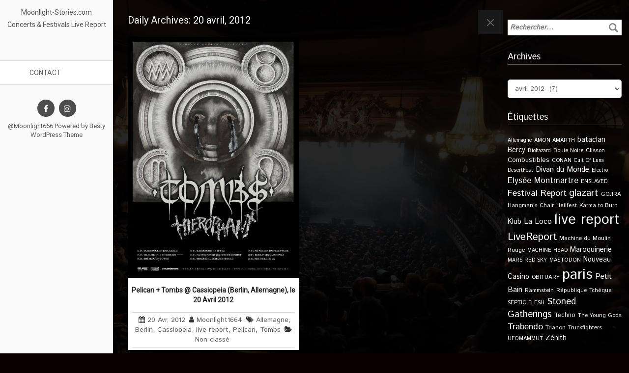

--- FILE ---
content_type: text/html; charset=UTF-8
request_url: https://www.moonlight-stories.com/2012/04/20/
body_size: 14197
content:
 <!DOCTYPE html>
<!--[if IE 7]>
<html class="ie ie7" lang="fr-FR">
<![endif]-->
<!--[if IE 8]>
<html class="ie ie8" lang="fr-FR">
<![endif]-->
<html lang="fr-FR">
<!--<![endif]-->
<head>
<meta charset="UTF-8">
	<meta name="viewport" content="width=device-width">
	<meta name="viewport" content="width=device-width, initial-scale=1.0, maximum-scale=1.0, user-scalable=no" />
	<link rel="profile" href="http://gmpg.org/xfn/11">
	<link rel="pingback" href="https://www.moonlight-stories.com/xmlrpc.php">
    <title>20 avril 2012 &#8211; Moonlight-Stories.com</title>
<meta name='robots' content='max-image-preview:large' />
	<style>img:is([sizes="auto" i], [sizes^="auto," i]) { contain-intrinsic-size: 3000px 1500px }</style>
	<link rel='dns-prefetch' href='//fonts.googleapis.com' />
<link rel='dns-prefetch' href='//cdn.openshareweb.com' />
<link rel='dns-prefetch' href='//cdn.shareaholic.net' />
<link rel='dns-prefetch' href='//www.shareaholic.net' />
<link rel='dns-prefetch' href='//analytics.shareaholic.com' />
<link rel='dns-prefetch' href='//recs.shareaholic.com' />
<link rel='dns-prefetch' href='//partner.shareaholic.com' />
<link rel="alternate" type="application/rss+xml" title="Moonlight-Stories.com &raquo; Flux" href="https://www.moonlight-stories.com/feed/" />
<link rel="alternate" type="application/rss+xml" title="Moonlight-Stories.com &raquo; Flux des commentaires" href="https://www.moonlight-stories.com/comments/feed/" />
<!-- Shareaholic - https://www.shareaholic.com -->
<link rel='preload' href='//cdn.shareaholic.net/assets/pub/shareaholic.js' as='script'/>
<script data-no-minify='1' data-cfasync='false'>
_SHR_SETTINGS = {"endpoints":{"local_recs_url":"https:\/\/www.moonlight-stories.com\/wp-admin\/admin-ajax.php?action=shareaholic_permalink_related","ajax_url":"https:\/\/www.moonlight-stories.com\/wp-admin\/admin-ajax.php","share_counts_url":"https:\/\/www.moonlight-stories.com\/wp-admin\/admin-ajax.php?action=shareaholic_share_counts_api"},"site_id":"75997c10752fe66c770310e7ce657ea1"};
</script>
<script data-no-minify='1' data-cfasync='false' src='//cdn.shareaholic.net/assets/pub/shareaholic.js' data-shr-siteid='75997c10752fe66c770310e7ce657ea1' async ></script>

<!-- Shareaholic Content Tags -->
<meta name='shareaholic:site_name' content='Moonlight-Stories.com' />
<meta name='shareaholic:language' content='fr-FR' />
<meta name='shareaholic:article_visibility' content='private' />
<meta name='shareaholic:site_id' content='75997c10752fe66c770310e7ce657ea1' />
<meta name='shareaholic:wp_version' content='9.7.13' />

<!-- Shareaholic Content Tags End -->
		<!-- This site uses the Google Analytics by ExactMetrics plugin v8.9.0 - Using Analytics tracking - https://www.exactmetrics.com/ -->
							<script src="//www.googletagmanager.com/gtag/js?id=G-E0YD4SDF3J"  data-cfasync="false" data-wpfc-render="false" type="text/javascript" async></script>
			<script data-cfasync="false" data-wpfc-render="false" type="text/javascript">
				var em_version = '8.9.0';
				var em_track_user = true;
				var em_no_track_reason = '';
								var ExactMetricsDefaultLocations = {"page_location":"https:\/\/www.moonlight-stories.com\/2012\/04\/20\/"};
								if ( typeof ExactMetricsPrivacyGuardFilter === 'function' ) {
					var ExactMetricsLocations = (typeof ExactMetricsExcludeQuery === 'object') ? ExactMetricsPrivacyGuardFilter( ExactMetricsExcludeQuery ) : ExactMetricsPrivacyGuardFilter( ExactMetricsDefaultLocations );
				} else {
					var ExactMetricsLocations = (typeof ExactMetricsExcludeQuery === 'object') ? ExactMetricsExcludeQuery : ExactMetricsDefaultLocations;
				}

								var disableStrs = [
										'ga-disable-G-E0YD4SDF3J',
									];

				/* Function to detect opted out users */
				function __gtagTrackerIsOptedOut() {
					for (var index = 0; index < disableStrs.length; index++) {
						if (document.cookie.indexOf(disableStrs[index] + '=true') > -1) {
							return true;
						}
					}

					return false;
				}

				/* Disable tracking if the opt-out cookie exists. */
				if (__gtagTrackerIsOptedOut()) {
					for (var index = 0; index < disableStrs.length; index++) {
						window[disableStrs[index]] = true;
					}
				}

				/* Opt-out function */
				function __gtagTrackerOptout() {
					for (var index = 0; index < disableStrs.length; index++) {
						document.cookie = disableStrs[index] + '=true; expires=Thu, 31 Dec 2099 23:59:59 UTC; path=/';
						window[disableStrs[index]] = true;
					}
				}

				if ('undefined' === typeof gaOptout) {
					function gaOptout() {
						__gtagTrackerOptout();
					}
				}
								window.dataLayer = window.dataLayer || [];

				window.ExactMetricsDualTracker = {
					helpers: {},
					trackers: {},
				};
				if (em_track_user) {
					function __gtagDataLayer() {
						dataLayer.push(arguments);
					}

					function __gtagTracker(type, name, parameters) {
						if (!parameters) {
							parameters = {};
						}

						if (parameters.send_to) {
							__gtagDataLayer.apply(null, arguments);
							return;
						}

						if (type === 'event') {
														parameters.send_to = exactmetrics_frontend.v4_id;
							var hookName = name;
							if (typeof parameters['event_category'] !== 'undefined') {
								hookName = parameters['event_category'] + ':' + name;
							}

							if (typeof ExactMetricsDualTracker.trackers[hookName] !== 'undefined') {
								ExactMetricsDualTracker.trackers[hookName](parameters);
							} else {
								__gtagDataLayer('event', name, parameters);
							}
							
						} else {
							__gtagDataLayer.apply(null, arguments);
						}
					}

					__gtagTracker('js', new Date());
					__gtagTracker('set', {
						'developer_id.dNDMyYj': true,
											});
					if ( ExactMetricsLocations.page_location ) {
						__gtagTracker('set', ExactMetricsLocations);
					}
										__gtagTracker('config', 'G-E0YD4SDF3J', {"forceSSL":"true"} );
										window.gtag = __gtagTracker;										(function () {
						/* https://developers.google.com/analytics/devguides/collection/analyticsjs/ */
						/* ga and __gaTracker compatibility shim. */
						var noopfn = function () {
							return null;
						};
						var newtracker = function () {
							return new Tracker();
						};
						var Tracker = function () {
							return null;
						};
						var p = Tracker.prototype;
						p.get = noopfn;
						p.set = noopfn;
						p.send = function () {
							var args = Array.prototype.slice.call(arguments);
							args.unshift('send');
							__gaTracker.apply(null, args);
						};
						var __gaTracker = function () {
							var len = arguments.length;
							if (len === 0) {
								return;
							}
							var f = arguments[len - 1];
							if (typeof f !== 'object' || f === null || typeof f.hitCallback !== 'function') {
								if ('send' === arguments[0]) {
									var hitConverted, hitObject = false, action;
									if ('event' === arguments[1]) {
										if ('undefined' !== typeof arguments[3]) {
											hitObject = {
												'eventAction': arguments[3],
												'eventCategory': arguments[2],
												'eventLabel': arguments[4],
												'value': arguments[5] ? arguments[5] : 1,
											}
										}
									}
									if ('pageview' === arguments[1]) {
										if ('undefined' !== typeof arguments[2]) {
											hitObject = {
												'eventAction': 'page_view',
												'page_path': arguments[2],
											}
										}
									}
									if (typeof arguments[2] === 'object') {
										hitObject = arguments[2];
									}
									if (typeof arguments[5] === 'object') {
										Object.assign(hitObject, arguments[5]);
									}
									if ('undefined' !== typeof arguments[1].hitType) {
										hitObject = arguments[1];
										if ('pageview' === hitObject.hitType) {
											hitObject.eventAction = 'page_view';
										}
									}
									if (hitObject) {
										action = 'timing' === arguments[1].hitType ? 'timing_complete' : hitObject.eventAction;
										hitConverted = mapArgs(hitObject);
										__gtagTracker('event', action, hitConverted);
									}
								}
								return;
							}

							function mapArgs(args) {
								var arg, hit = {};
								var gaMap = {
									'eventCategory': 'event_category',
									'eventAction': 'event_action',
									'eventLabel': 'event_label',
									'eventValue': 'event_value',
									'nonInteraction': 'non_interaction',
									'timingCategory': 'event_category',
									'timingVar': 'name',
									'timingValue': 'value',
									'timingLabel': 'event_label',
									'page': 'page_path',
									'location': 'page_location',
									'title': 'page_title',
									'referrer' : 'page_referrer',
								};
								for (arg in args) {
																		if (!(!args.hasOwnProperty(arg) || !gaMap.hasOwnProperty(arg))) {
										hit[gaMap[arg]] = args[arg];
									} else {
										hit[arg] = args[arg];
									}
								}
								return hit;
							}

							try {
								f.hitCallback();
							} catch (ex) {
							}
						};
						__gaTracker.create = newtracker;
						__gaTracker.getByName = newtracker;
						__gaTracker.getAll = function () {
							return [];
						};
						__gaTracker.remove = noopfn;
						__gaTracker.loaded = true;
						window['__gaTracker'] = __gaTracker;
					})();
									} else {
										console.log("");
					(function () {
						function __gtagTracker() {
							return null;
						}

						window['__gtagTracker'] = __gtagTracker;
						window['gtag'] = __gtagTracker;
					})();
									}
			</script>
			
							<!-- / Google Analytics by ExactMetrics -->
		<script type="text/javascript">
/* <![CDATA[ */
window._wpemojiSettings = {"baseUrl":"https:\/\/s.w.org\/images\/core\/emoji\/16.0.1\/72x72\/","ext":".png","svgUrl":"https:\/\/s.w.org\/images\/core\/emoji\/16.0.1\/svg\/","svgExt":".svg","source":{"concatemoji":"https:\/\/www.moonlight-stories.com\/wp-includes\/js\/wp-emoji-release.min.js?ver=520cf7041ca4f4824f3f49f7e82cd498"}};
/*! This file is auto-generated */
!function(s,n){var o,i,e;function c(e){try{var t={supportTests:e,timestamp:(new Date).valueOf()};sessionStorage.setItem(o,JSON.stringify(t))}catch(e){}}function p(e,t,n){e.clearRect(0,0,e.canvas.width,e.canvas.height),e.fillText(t,0,0);var t=new Uint32Array(e.getImageData(0,0,e.canvas.width,e.canvas.height).data),a=(e.clearRect(0,0,e.canvas.width,e.canvas.height),e.fillText(n,0,0),new Uint32Array(e.getImageData(0,0,e.canvas.width,e.canvas.height).data));return t.every(function(e,t){return e===a[t]})}function u(e,t){e.clearRect(0,0,e.canvas.width,e.canvas.height),e.fillText(t,0,0);for(var n=e.getImageData(16,16,1,1),a=0;a<n.data.length;a++)if(0!==n.data[a])return!1;return!0}function f(e,t,n,a){switch(t){case"flag":return n(e,"\ud83c\udff3\ufe0f\u200d\u26a7\ufe0f","\ud83c\udff3\ufe0f\u200b\u26a7\ufe0f")?!1:!n(e,"\ud83c\udde8\ud83c\uddf6","\ud83c\udde8\u200b\ud83c\uddf6")&&!n(e,"\ud83c\udff4\udb40\udc67\udb40\udc62\udb40\udc65\udb40\udc6e\udb40\udc67\udb40\udc7f","\ud83c\udff4\u200b\udb40\udc67\u200b\udb40\udc62\u200b\udb40\udc65\u200b\udb40\udc6e\u200b\udb40\udc67\u200b\udb40\udc7f");case"emoji":return!a(e,"\ud83e\udedf")}return!1}function g(e,t,n,a){var r="undefined"!=typeof WorkerGlobalScope&&self instanceof WorkerGlobalScope?new OffscreenCanvas(300,150):s.createElement("canvas"),o=r.getContext("2d",{willReadFrequently:!0}),i=(o.textBaseline="top",o.font="600 32px Arial",{});return e.forEach(function(e){i[e]=t(o,e,n,a)}),i}function t(e){var t=s.createElement("script");t.src=e,t.defer=!0,s.head.appendChild(t)}"undefined"!=typeof Promise&&(o="wpEmojiSettingsSupports",i=["flag","emoji"],n.supports={everything:!0,everythingExceptFlag:!0},e=new Promise(function(e){s.addEventListener("DOMContentLoaded",e,{once:!0})}),new Promise(function(t){var n=function(){try{var e=JSON.parse(sessionStorage.getItem(o));if("object"==typeof e&&"number"==typeof e.timestamp&&(new Date).valueOf()<e.timestamp+604800&&"object"==typeof e.supportTests)return e.supportTests}catch(e){}return null}();if(!n){if("undefined"!=typeof Worker&&"undefined"!=typeof OffscreenCanvas&&"undefined"!=typeof URL&&URL.createObjectURL&&"undefined"!=typeof Blob)try{var e="postMessage("+g.toString()+"("+[JSON.stringify(i),f.toString(),p.toString(),u.toString()].join(",")+"));",a=new Blob([e],{type:"text/javascript"}),r=new Worker(URL.createObjectURL(a),{name:"wpTestEmojiSupports"});return void(r.onmessage=function(e){c(n=e.data),r.terminate(),t(n)})}catch(e){}c(n=g(i,f,p,u))}t(n)}).then(function(e){for(var t in e)n.supports[t]=e[t],n.supports.everything=n.supports.everything&&n.supports[t],"flag"!==t&&(n.supports.everythingExceptFlag=n.supports.everythingExceptFlag&&n.supports[t]);n.supports.everythingExceptFlag=n.supports.everythingExceptFlag&&!n.supports.flag,n.DOMReady=!1,n.readyCallback=function(){n.DOMReady=!0}}).then(function(){return e}).then(function(){var e;n.supports.everything||(n.readyCallback(),(e=n.source||{}).concatemoji?t(e.concatemoji):e.wpemoji&&e.twemoji&&(t(e.twemoji),t(e.wpemoji)))}))}((window,document),window._wpemojiSettings);
/* ]]> */
</script>
<link rel='stylesheet' id='twb-open-sans-css' href='https://fonts.googleapis.com/css?family=Open+Sans%3A300%2C400%2C500%2C600%2C700%2C800&#038;display=swap&#038;ver=520cf7041ca4f4824f3f49f7e82cd498' type='text/css' media='all' />
<link rel='stylesheet' id='twbbwg-global-css' href='https://www.moonlight-stories.com/wp-content/plugins/photo-gallery/booster/assets/css/global.css?ver=1.0.0' type='text/css' media='all' />
<style id='wp-emoji-styles-inline-css' type='text/css'>

	img.wp-smiley, img.emoji {
		display: inline !important;
		border: none !important;
		box-shadow: none !important;
		height: 1em !important;
		width: 1em !important;
		margin: 0 0.07em !important;
		vertical-align: -0.1em !important;
		background: none !important;
		padding: 0 !important;
	}
</style>
<link rel='stylesheet' id='wp-block-library-css' href='https://www.moonlight-stories.com/wp-includes/css/dist/block-library/style.min.css?ver=520cf7041ca4f4824f3f49f7e82cd498' type='text/css' media='all' />
<style id='classic-theme-styles-inline-css' type='text/css'>
/*! This file is auto-generated */
.wp-block-button__link{color:#fff;background-color:#32373c;border-radius:9999px;box-shadow:none;text-decoration:none;padding:calc(.667em + 2px) calc(1.333em + 2px);font-size:1.125em}.wp-block-file__button{background:#32373c;color:#fff;text-decoration:none}
</style>
<style id='global-styles-inline-css' type='text/css'>
:root{--wp--preset--aspect-ratio--square: 1;--wp--preset--aspect-ratio--4-3: 4/3;--wp--preset--aspect-ratio--3-4: 3/4;--wp--preset--aspect-ratio--3-2: 3/2;--wp--preset--aspect-ratio--2-3: 2/3;--wp--preset--aspect-ratio--16-9: 16/9;--wp--preset--aspect-ratio--9-16: 9/16;--wp--preset--color--black: #000000;--wp--preset--color--cyan-bluish-gray: #abb8c3;--wp--preset--color--white: #ffffff;--wp--preset--color--pale-pink: #f78da7;--wp--preset--color--vivid-red: #cf2e2e;--wp--preset--color--luminous-vivid-orange: #ff6900;--wp--preset--color--luminous-vivid-amber: #fcb900;--wp--preset--color--light-green-cyan: #7bdcb5;--wp--preset--color--vivid-green-cyan: #00d084;--wp--preset--color--pale-cyan-blue: #8ed1fc;--wp--preset--color--vivid-cyan-blue: #0693e3;--wp--preset--color--vivid-purple: #9b51e0;--wp--preset--gradient--vivid-cyan-blue-to-vivid-purple: linear-gradient(135deg,rgba(6,147,227,1) 0%,rgb(155,81,224) 100%);--wp--preset--gradient--light-green-cyan-to-vivid-green-cyan: linear-gradient(135deg,rgb(122,220,180) 0%,rgb(0,208,130) 100%);--wp--preset--gradient--luminous-vivid-amber-to-luminous-vivid-orange: linear-gradient(135deg,rgba(252,185,0,1) 0%,rgba(255,105,0,1) 100%);--wp--preset--gradient--luminous-vivid-orange-to-vivid-red: linear-gradient(135deg,rgba(255,105,0,1) 0%,rgb(207,46,46) 100%);--wp--preset--gradient--very-light-gray-to-cyan-bluish-gray: linear-gradient(135deg,rgb(238,238,238) 0%,rgb(169,184,195) 100%);--wp--preset--gradient--cool-to-warm-spectrum: linear-gradient(135deg,rgb(74,234,220) 0%,rgb(151,120,209) 20%,rgb(207,42,186) 40%,rgb(238,44,130) 60%,rgb(251,105,98) 80%,rgb(254,248,76) 100%);--wp--preset--gradient--blush-light-purple: linear-gradient(135deg,rgb(255,206,236) 0%,rgb(152,150,240) 100%);--wp--preset--gradient--blush-bordeaux: linear-gradient(135deg,rgb(254,205,165) 0%,rgb(254,45,45) 50%,rgb(107,0,62) 100%);--wp--preset--gradient--luminous-dusk: linear-gradient(135deg,rgb(255,203,112) 0%,rgb(199,81,192) 50%,rgb(65,88,208) 100%);--wp--preset--gradient--pale-ocean: linear-gradient(135deg,rgb(255,245,203) 0%,rgb(182,227,212) 50%,rgb(51,167,181) 100%);--wp--preset--gradient--electric-grass: linear-gradient(135deg,rgb(202,248,128) 0%,rgb(113,206,126) 100%);--wp--preset--gradient--midnight: linear-gradient(135deg,rgb(2,3,129) 0%,rgb(40,116,252) 100%);--wp--preset--font-size--small: 13px;--wp--preset--font-size--medium: 20px;--wp--preset--font-size--large: 36px;--wp--preset--font-size--x-large: 42px;--wp--preset--spacing--20: 0.44rem;--wp--preset--spacing--30: 0.67rem;--wp--preset--spacing--40: 1rem;--wp--preset--spacing--50: 1.5rem;--wp--preset--spacing--60: 2.25rem;--wp--preset--spacing--70: 3.38rem;--wp--preset--spacing--80: 5.06rem;--wp--preset--shadow--natural: 6px 6px 9px rgba(0, 0, 0, 0.2);--wp--preset--shadow--deep: 12px 12px 50px rgba(0, 0, 0, 0.4);--wp--preset--shadow--sharp: 6px 6px 0px rgba(0, 0, 0, 0.2);--wp--preset--shadow--outlined: 6px 6px 0px -3px rgba(255, 255, 255, 1), 6px 6px rgba(0, 0, 0, 1);--wp--preset--shadow--crisp: 6px 6px 0px rgba(0, 0, 0, 1);}:where(.is-layout-flex){gap: 0.5em;}:where(.is-layout-grid){gap: 0.5em;}body .is-layout-flex{display: flex;}.is-layout-flex{flex-wrap: wrap;align-items: center;}.is-layout-flex > :is(*, div){margin: 0;}body .is-layout-grid{display: grid;}.is-layout-grid > :is(*, div){margin: 0;}:where(.wp-block-columns.is-layout-flex){gap: 2em;}:where(.wp-block-columns.is-layout-grid){gap: 2em;}:where(.wp-block-post-template.is-layout-flex){gap: 1.25em;}:where(.wp-block-post-template.is-layout-grid){gap: 1.25em;}.has-black-color{color: var(--wp--preset--color--black) !important;}.has-cyan-bluish-gray-color{color: var(--wp--preset--color--cyan-bluish-gray) !important;}.has-white-color{color: var(--wp--preset--color--white) !important;}.has-pale-pink-color{color: var(--wp--preset--color--pale-pink) !important;}.has-vivid-red-color{color: var(--wp--preset--color--vivid-red) !important;}.has-luminous-vivid-orange-color{color: var(--wp--preset--color--luminous-vivid-orange) !important;}.has-luminous-vivid-amber-color{color: var(--wp--preset--color--luminous-vivid-amber) !important;}.has-light-green-cyan-color{color: var(--wp--preset--color--light-green-cyan) !important;}.has-vivid-green-cyan-color{color: var(--wp--preset--color--vivid-green-cyan) !important;}.has-pale-cyan-blue-color{color: var(--wp--preset--color--pale-cyan-blue) !important;}.has-vivid-cyan-blue-color{color: var(--wp--preset--color--vivid-cyan-blue) !important;}.has-vivid-purple-color{color: var(--wp--preset--color--vivid-purple) !important;}.has-black-background-color{background-color: var(--wp--preset--color--black) !important;}.has-cyan-bluish-gray-background-color{background-color: var(--wp--preset--color--cyan-bluish-gray) !important;}.has-white-background-color{background-color: var(--wp--preset--color--white) !important;}.has-pale-pink-background-color{background-color: var(--wp--preset--color--pale-pink) !important;}.has-vivid-red-background-color{background-color: var(--wp--preset--color--vivid-red) !important;}.has-luminous-vivid-orange-background-color{background-color: var(--wp--preset--color--luminous-vivid-orange) !important;}.has-luminous-vivid-amber-background-color{background-color: var(--wp--preset--color--luminous-vivid-amber) !important;}.has-light-green-cyan-background-color{background-color: var(--wp--preset--color--light-green-cyan) !important;}.has-vivid-green-cyan-background-color{background-color: var(--wp--preset--color--vivid-green-cyan) !important;}.has-pale-cyan-blue-background-color{background-color: var(--wp--preset--color--pale-cyan-blue) !important;}.has-vivid-cyan-blue-background-color{background-color: var(--wp--preset--color--vivid-cyan-blue) !important;}.has-vivid-purple-background-color{background-color: var(--wp--preset--color--vivid-purple) !important;}.has-black-border-color{border-color: var(--wp--preset--color--black) !important;}.has-cyan-bluish-gray-border-color{border-color: var(--wp--preset--color--cyan-bluish-gray) !important;}.has-white-border-color{border-color: var(--wp--preset--color--white) !important;}.has-pale-pink-border-color{border-color: var(--wp--preset--color--pale-pink) !important;}.has-vivid-red-border-color{border-color: var(--wp--preset--color--vivid-red) !important;}.has-luminous-vivid-orange-border-color{border-color: var(--wp--preset--color--luminous-vivid-orange) !important;}.has-luminous-vivid-amber-border-color{border-color: var(--wp--preset--color--luminous-vivid-amber) !important;}.has-light-green-cyan-border-color{border-color: var(--wp--preset--color--light-green-cyan) !important;}.has-vivid-green-cyan-border-color{border-color: var(--wp--preset--color--vivid-green-cyan) !important;}.has-pale-cyan-blue-border-color{border-color: var(--wp--preset--color--pale-cyan-blue) !important;}.has-vivid-cyan-blue-border-color{border-color: var(--wp--preset--color--vivid-cyan-blue) !important;}.has-vivid-purple-border-color{border-color: var(--wp--preset--color--vivid-purple) !important;}.has-vivid-cyan-blue-to-vivid-purple-gradient-background{background: var(--wp--preset--gradient--vivid-cyan-blue-to-vivid-purple) !important;}.has-light-green-cyan-to-vivid-green-cyan-gradient-background{background: var(--wp--preset--gradient--light-green-cyan-to-vivid-green-cyan) !important;}.has-luminous-vivid-amber-to-luminous-vivid-orange-gradient-background{background: var(--wp--preset--gradient--luminous-vivid-amber-to-luminous-vivid-orange) !important;}.has-luminous-vivid-orange-to-vivid-red-gradient-background{background: var(--wp--preset--gradient--luminous-vivid-orange-to-vivid-red) !important;}.has-very-light-gray-to-cyan-bluish-gray-gradient-background{background: var(--wp--preset--gradient--very-light-gray-to-cyan-bluish-gray) !important;}.has-cool-to-warm-spectrum-gradient-background{background: var(--wp--preset--gradient--cool-to-warm-spectrum) !important;}.has-blush-light-purple-gradient-background{background: var(--wp--preset--gradient--blush-light-purple) !important;}.has-blush-bordeaux-gradient-background{background: var(--wp--preset--gradient--blush-bordeaux) !important;}.has-luminous-dusk-gradient-background{background: var(--wp--preset--gradient--luminous-dusk) !important;}.has-pale-ocean-gradient-background{background: var(--wp--preset--gradient--pale-ocean) !important;}.has-electric-grass-gradient-background{background: var(--wp--preset--gradient--electric-grass) !important;}.has-midnight-gradient-background{background: var(--wp--preset--gradient--midnight) !important;}.has-small-font-size{font-size: var(--wp--preset--font-size--small) !important;}.has-medium-font-size{font-size: var(--wp--preset--font-size--medium) !important;}.has-large-font-size{font-size: var(--wp--preset--font-size--large) !important;}.has-x-large-font-size{font-size: var(--wp--preset--font-size--x-large) !important;}
:where(.wp-block-post-template.is-layout-flex){gap: 1.25em;}:where(.wp-block-post-template.is-layout-grid){gap: 1.25em;}
:where(.wp-block-columns.is-layout-flex){gap: 2em;}:where(.wp-block-columns.is-layout-grid){gap: 2em;}
:root :where(.wp-block-pullquote){font-size: 1.5em;line-height: 1.6;}
</style>
<link rel='stylesheet' id='bwg_fonts-css' href='https://www.moonlight-stories.com/wp-content/plugins/photo-gallery/css/bwg-fonts/fonts.css?ver=0.0.1' type='text/css' media='all' />
<link rel='stylesheet' id='sumoselect-css' href='https://www.moonlight-stories.com/wp-content/plugins/photo-gallery/css/sumoselect.min.css?ver=3.4.6' type='text/css' media='all' />
<link rel='stylesheet' id='mCustomScrollbar-css' href='https://www.moonlight-stories.com/wp-content/plugins/photo-gallery/css/jquery.mCustomScrollbar.min.css?ver=3.1.5' type='text/css' media='all' />
<link rel='stylesheet' id='bwg_frontend-css' href='https://www.moonlight-stories.com/wp-content/plugins/photo-gallery/css/styles.min.css?ver=1.8.35' type='text/css' media='all' />
<link rel='stylesheet' id='google-font-api-istok-web-css' href='//fonts.googleapis.com/css?family=Istok+Web|Roboto' type='text/css' media='all' />
<link rel='stylesheet' id='font-awesome-css' href='https://www.moonlight-stories.com/wp-content/themes/besty/css/font-awesome.css?ver=520cf7041ca4f4824f3f49f7e82cd498' type='text/css' media='' />
<link rel='stylesheet' id='bootstrap-css' href='https://www.moonlight-stories.com/wp-content/themes/besty/css/bootstrap.css?ver=520cf7041ca4f4824f3f49f7e82cd498' type='text/css' media='' />
<link rel='stylesheet' id='besty-theme-css' href='https://www.moonlight-stories.com/wp-content/themes/besty/css/theme.css?ver=520cf7041ca4f4824f3f49f7e82cd498' type='text/css' media='all' />
<link rel='stylesheet' id='besty-style-css' href='https://www.moonlight-stories.com/wp-content/themes/besty/style.css?ver=520cf7041ca4f4824f3f49f7e82cd498' type='text/css' media='all' />
<script type="text/javascript" src="https://www.moonlight-stories.com/wp-includes/js/jquery/jquery.min.js?ver=3.7.1" id="jquery-core-js"></script>
<script type="text/javascript" src="https://www.moonlight-stories.com/wp-includes/js/jquery/jquery-migrate.min.js?ver=3.4.1" id="jquery-migrate-js"></script>
<script type="text/javascript" src="https://www.moonlight-stories.com/wp-content/plugins/photo-gallery/booster/assets/js/circle-progress.js?ver=1.2.2" id="twbbwg-circle-js"></script>
<script type="text/javascript" id="twbbwg-global-js-extra">
/* <![CDATA[ */
var twb = {"nonce":"ed212c6a05","ajax_url":"https:\/\/www.moonlight-stories.com\/wp-admin\/admin-ajax.php","plugin_url":"https:\/\/www.moonlight-stories.com\/wp-content\/plugins\/photo-gallery\/booster","href":"https:\/\/www.moonlight-stories.com\/wp-admin\/admin.php?page=twbbwg_photo-gallery"};
var twb = {"nonce":"ed212c6a05","ajax_url":"https:\/\/www.moonlight-stories.com\/wp-admin\/admin-ajax.php","plugin_url":"https:\/\/www.moonlight-stories.com\/wp-content\/plugins\/photo-gallery\/booster","href":"https:\/\/www.moonlight-stories.com\/wp-admin\/admin.php?page=twbbwg_photo-gallery"};
/* ]]> */
</script>
<script type="text/javascript" src="https://www.moonlight-stories.com/wp-content/plugins/photo-gallery/booster/assets/js/global.js?ver=1.0.0" id="twbbwg-global-js"></script>
<script type="text/javascript" src="https://www.moonlight-stories.com/wp-content/plugins/google-analytics-dashboard-for-wp/assets/js/frontend-gtag.min.js?ver=8.9.0" id="exactmetrics-frontend-script-js" async="async" data-wp-strategy="async"></script>
<script data-cfasync="false" data-wpfc-render="false" type="text/javascript" id='exactmetrics-frontend-script-js-extra'>/* <![CDATA[ */
var exactmetrics_frontend = {"js_events_tracking":"true","download_extensions":"zip,mp3,mpeg,pdf,docx,pptx,xlsx,rar","inbound_paths":"[{\"path\":\"\\\/go\\\/\",\"label\":\"affiliate\"},{\"path\":\"\\\/recommend\\\/\",\"label\":\"affiliate\"}]","home_url":"https:\/\/www.moonlight-stories.com","hash_tracking":"false","v4_id":"G-E0YD4SDF3J"};/* ]]> */
</script>
<script type="text/javascript" src="https://www.moonlight-stories.com/wp-content/plugins/photo-gallery/js/jquery.sumoselect.min.js?ver=3.4.6" id="sumoselect-js"></script>
<script type="text/javascript" src="https://www.moonlight-stories.com/wp-content/plugins/photo-gallery/js/tocca.min.js?ver=2.0.9" id="bwg_mobile-js"></script>
<script type="text/javascript" src="https://www.moonlight-stories.com/wp-content/plugins/photo-gallery/js/jquery.mCustomScrollbar.concat.min.js?ver=3.1.5" id="mCustomScrollbar-js"></script>
<script type="text/javascript" src="https://www.moonlight-stories.com/wp-content/plugins/photo-gallery/js/jquery.fullscreen.min.js?ver=0.6.0" id="jquery-fullscreen-js"></script>
<script type="text/javascript" id="bwg_frontend-js-extra">
/* <![CDATA[ */
var bwg_objectsL10n = {"bwg_field_required":"field is required.","bwg_mail_validation":"This is not a valid email address.","bwg_search_result":"There are no images matching your search.","bwg_select_tag":"Select Tag","bwg_order_by":"Order By","bwg_search":"Search","bwg_show_ecommerce":"Show Ecommerce","bwg_hide_ecommerce":"Hide Ecommerce","bwg_show_comments":"Show Comments","bwg_hide_comments":"Hide Comments","bwg_restore":"Restore","bwg_maximize":"Maximize","bwg_fullscreen":"Fullscreen","bwg_exit_fullscreen":"Exit Fullscreen","bwg_search_tag":"SEARCH...","bwg_tag_no_match":"No tags found","bwg_all_tags_selected":"All tags selected","bwg_tags_selected":"tags selected","play":"Play","pause":"Pause","is_pro":"","bwg_play":"Play","bwg_pause":"Pause","bwg_hide_info":"Hide info","bwg_show_info":"Show info","bwg_hide_rating":"Hide rating","bwg_show_rating":"Show rating","ok":"Ok","cancel":"Cancel","select_all":"Select all","lazy_load":"0","lazy_loader":"https:\/\/www.moonlight-stories.com\/wp-content\/plugins\/photo-gallery\/images\/ajax_loader.png","front_ajax":"0","bwg_tag_see_all":"see all tags","bwg_tag_see_less":"see less tags"};
/* ]]> */
</script>
<script type="text/javascript" src="https://www.moonlight-stories.com/wp-content/plugins/photo-gallery/js/scripts.min.js?ver=1.8.35" id="bwg_frontend-js"></script>
<script type="text/javascript" src="https://www.moonlight-stories.com/wp-content/themes/besty/js/base.js?ver=1.0" id="besty-base-js"></script>
<link rel="https://api.w.org/" href="https://www.moonlight-stories.com/wp-json/" /><link rel="EditURI" type="application/rsd+xml" title="RSD" href="https://www.moonlight-stories.com/xmlrpc.php?rsd" />

<script type="text/javascript">
(function(url){
	if(/(?:Chrome\/26\.0\.1410\.63 Safari\/537\.31|WordfenceTestMonBot)/.test(navigator.userAgent)){ return; }
	var addEvent = function(evt, handler) {
		if (window.addEventListener) {
			document.addEventListener(evt, handler, false);
		} else if (window.attachEvent) {
			document.attachEvent('on' + evt, handler);
		}
	};
	var removeEvent = function(evt, handler) {
		if (window.removeEventListener) {
			document.removeEventListener(evt, handler, false);
		} else if (window.detachEvent) {
			document.detachEvent('on' + evt, handler);
		}
	};
	var evts = 'contextmenu dblclick drag dragend dragenter dragleave dragover dragstart drop keydown keypress keyup mousedown mousemove mouseout mouseover mouseup mousewheel scroll'.split(' ');
	var logHuman = function() {
		if (window.wfLogHumanRan) { return; }
		window.wfLogHumanRan = true;
		var wfscr = document.createElement('script');
		wfscr.type = 'text/javascript';
		wfscr.async = true;
		wfscr.src = url + '&r=' + Math.random();
		(document.getElementsByTagName('head')[0]||document.getElementsByTagName('body')[0]).appendChild(wfscr);
		for (var i = 0; i < evts.length; i++) {
			removeEvent(evts[i], logHuman);
		}
	};
	for (var i = 0; i < evts.length; i++) {
		addEvent(evts[i], logHuman);
	}
})('//www.moonlight-stories.com/?wordfence_lh=1&hid=4393350E140089ACF4143105364147FA');
</script><link rel='stylesheet' id='daves-wordpress-live-search-css' href='https://www.moonlight-stories.com/wp-content/plugins/daves-wordpress-live-search/css/daves-wordpress-live-search_default_gray.css?ver=520cf7041ca4f4824f3f49f7e82cd498' type='text/css' media='all' />
	<style type="text/css" id="besty-header-css">
			.site-title a {
			color: #000000;
		}
		</style>
	<style type="text/css" id="custom-background-css">
body.custom-background { background-color: #0a0000; background-image: url("https://www.moonlight-stories.com/wp-content/uploads/2021/01/IMG_20191130_204342-scaled.jpg"); background-position: center center; background-size: cover; background-repeat: no-repeat; background-attachment: fixed; }
</style>
	<link rel="icon" href="https://www.moonlight-stories.com/wp-content/uploads/2021/01/cropped-Capture-décran-2021-01-26-à-23.15.20-1-1-32x32.png" sizes="32x32" />
<link rel="icon" href="https://www.moonlight-stories.com/wp-content/uploads/2021/01/cropped-Capture-décran-2021-01-26-à-23.15.20-1-1-192x192.png" sizes="192x192" />
<link rel="apple-touch-icon" href="https://www.moonlight-stories.com/wp-content/uploads/2021/01/cropped-Capture-décran-2021-01-26-à-23.15.20-1-1-180x180.png" />
<meta name="msapplication-TileImage" content="https://www.moonlight-stories.com/wp-content/uploads/2021/01/cropped-Capture-décran-2021-01-26-à-23.15.20-1-1-270x270.png" />
<style type="text/css">

</style>
</head>
<body class="archive date custom-background wp-theme-besty">
<div class="content">
	<div class="menu-sidebar">
    	<div class="logo">
                            <h1 class="besty-site-name"><a href="https://www.moonlight-stories.com">Moonlight-Stories.com</a></h1>
                            <h2>Concerts &amp; Festivals Live Report</h2>
                    </div>
         
        <div class="navbar-header">
          	<button type="button" class="navbar-toggle navbar-toggle-top" data-toggle="collapse" data-target=".navbar-collapse"> 
                <span class="sr-only"></span> 
                <span class="icon-bar icon-color"></span> 
                <span class="icon-bar icon-color"></span> 
                <span class="icon-bar icon-color"></span> 
            </button>
        </div>
        <nav class="besty-menu navbar-collapse collapse"><ul>
<li class="page_item page-item-7"><a href="https://www.moonlight-stories.com/contact/">Contact</a></li>
</ul></nav>
        <div class="footer">
                        <ul class="social">
                                    <li><a href="https://www.facebook.com/manfred.ackermann.12/" class="sprite besty-tooltip" title="" data-toggle="tooltip" target="_blank">
                            <i class="fa fa-facebook"></i>
                        </a></li>
                                       <li><a href="https://www.instagram.com/moonlight1664/" class="sprite besty-tooltip" title="" data-toggle="tooltip" target="_blank">
                            <i class="fa fa-instagram"></i>
                        </a></li>
                 
                </ul>
            <div class="copyright">@Moonlight666 Powered by <a href='https://fasterthemes.com/wordpress-themes/besty' target='_blank'>Besty WordPress Theme</a>
            </div>
        </div>
    </div><div class="mini-content">
    <div class="col-md-9">
    <div class="col-md-12 single-box">
		<h1 class="blog-title">
		Daily Archives: 20 avril, 2012		</h1>
    </div>
    <div class="masonry-container">    	
                    <div id="post-493" class="col-md-6 box post-493 post type-post status-publish format-standard has-post-thumbnail hentry category-non-classe tag-allemagne tag-berlin tag-cassiopeia tag-live-report tag-pelican tag-tombs">
            <div class="post-box article">
             <a href="https://www.moonlight-stories.com/2012/04/20/pelican-tombs-cassiopeia-berlin-allemagne-le-20-avril-2012/"><img src="https://www.moonlight-stories.com/wp-content/uploads/2015/05/tombs_berlin2012.jpg" class="img-responsive besty-thumbnail" /></a>  
            <a href="https://www.moonlight-stories.com/2012/04/20/pelican-tombs-cassiopeia-berlin-allemagne-le-20-avril-2012/" class="blog-title">Pelican + Tombs @ Cassiopeia (Berlin, Allemagne), le 20 Avril 2012</a>
            <ul class="post-box-link">
                <li><i class="fa fa-calendar"></i> <a href="https://www.moonlight-stories.com/2012/04/20/" title="18 h 19 min"> <time datetime="2012-04-20T18:19:00+02:00">20 Avr, 2012</time></a></li> <li><i class="fa fa-user"></i> <a href="https://www.moonlight-stories.com/author/moonlightweb/" title="View all posts by Moonlight1664" >Moonlight1664</a></li>  <li><i class="fa fa-tags"></i> <a href="https://www.moonlight-stories.com/tag/allemagne/" rel="tag">Allemagne</a>, <a href="https://www.moonlight-stories.com/tag/berlin/" rel="tag">Berlin</a>, <a href="https://www.moonlight-stories.com/tag/cassiopeia/" rel="tag">Cassiopeia</a>, <a href="https://www.moonlight-stories.com/tag/live-report/" rel="tag">live report</a>, <a href="https://www.moonlight-stories.com/tag/pelican/" rel="tag">Pelican</a>, <a href="https://www.moonlight-stories.com/tag/tombs/" rel="tag">Tombs</a></li> <li><i class="fa fa-folder-open"></i> <a href="https://www.moonlight-stories.com/category/non-classe/" rel="category tag">Non classé</a></li> 
            </ul>                        
            </div>
            </div>
                  </div>
         <div class="col-md-12 besty-pagination">
			<span class="besty-previous-link"></span>
            <span class="besty-next-link"></span>
      </div>
    </div>
    	<a href="javascript:void(0)" class="shidebar-control"></a>
    <div class="col-md-3 besty-sidebar">
    	<aside class="besty-widget"><form role="search" method="get" class="search-form" action="https://www.moonlight-stories.com/">
				<label>
					<span class="screen-reader-text">Rechercher :</span>
					<input type="search" class="search-field" placeholder="Rechercher…" value="" name="s" />
				</label>
				<input type="submit" class="search-submit" value="Rechercher" />
			</form></aside><aside class="besty-widget"><h3>Archives</h3>		<label class="screen-reader-text" for="archives-dropdown-4">Archives</label>
		<select id="archives-dropdown-4" name="archive-dropdown">
			
			<option value="">Sélectionner un mois</option>
				<option value='https://www.moonlight-stories.com/2025/10/'> octobre 2025 &nbsp;(3)</option>
	<option value='https://www.moonlight-stories.com/2025/09/'> septembre 2025 &nbsp;(3)</option>
	<option value='https://www.moonlight-stories.com/2025/08/'> août 2025 &nbsp;(1)</option>
	<option value='https://www.moonlight-stories.com/2025/07/'> juillet 2025 &nbsp;(4)</option>
	<option value='https://www.moonlight-stories.com/2025/06/'> juin 2025 &nbsp;(1)</option>
	<option value='https://www.moonlight-stories.com/2025/05/'> mai 2025 &nbsp;(1)</option>
	<option value='https://www.moonlight-stories.com/2025/04/'> avril 2025 &nbsp;(3)</option>
	<option value='https://www.moonlight-stories.com/2025/03/'> mars 2025 &nbsp;(3)</option>
	<option value='https://www.moonlight-stories.com/2025/02/'> février 2025 &nbsp;(3)</option>
	<option value='https://www.moonlight-stories.com/2025/01/'> janvier 2025 &nbsp;(1)</option>
	<option value='https://www.moonlight-stories.com/2024/12/'> décembre 2024 &nbsp;(4)</option>
	<option value='https://www.moonlight-stories.com/2024/11/'> novembre 2024 &nbsp;(3)</option>
	<option value='https://www.moonlight-stories.com/2024/10/'> octobre 2024 &nbsp;(5)</option>
	<option value='https://www.moonlight-stories.com/2024/09/'> septembre 2024 &nbsp;(2)</option>
	<option value='https://www.moonlight-stories.com/2024/07/'> juillet 2024 &nbsp;(1)</option>
	<option value='https://www.moonlight-stories.com/2024/06/'> juin 2024 &nbsp;(3)</option>
	<option value='https://www.moonlight-stories.com/2024/05/'> mai 2024 &nbsp;(2)</option>
	<option value='https://www.moonlight-stories.com/2024/04/'> avril 2024 &nbsp;(3)</option>
	<option value='https://www.moonlight-stories.com/2024/03/'> mars 2024 &nbsp;(6)</option>
	<option value='https://www.moonlight-stories.com/2024/02/'> février 2024 &nbsp;(2)</option>
	<option value='https://www.moonlight-stories.com/2024/01/'> janvier 2024 &nbsp;(4)</option>
	<option value='https://www.moonlight-stories.com/2023/12/'> décembre 2023 &nbsp;(5)</option>
	<option value='https://www.moonlight-stories.com/2023/11/'> novembre 2023 &nbsp;(8)</option>
	<option value='https://www.moonlight-stories.com/2023/10/'> octobre 2023 &nbsp;(4)</option>
	<option value='https://www.moonlight-stories.com/2023/09/'> septembre 2023 &nbsp;(4)</option>
	<option value='https://www.moonlight-stories.com/2023/08/'> août 2023 &nbsp;(1)</option>
	<option value='https://www.moonlight-stories.com/2023/07/'> juillet 2023 &nbsp;(2)</option>
	<option value='https://www.moonlight-stories.com/2023/06/'> juin 2023 &nbsp;(3)</option>
	<option value='https://www.moonlight-stories.com/2023/05/'> mai 2023 &nbsp;(6)</option>
	<option value='https://www.moonlight-stories.com/2023/04/'> avril 2023 &nbsp;(4)</option>
	<option value='https://www.moonlight-stories.com/2023/03/'> mars 2023 &nbsp;(1)</option>
	<option value='https://www.moonlight-stories.com/2023/02/'> février 2023 &nbsp;(4)</option>
	<option value='https://www.moonlight-stories.com/2023/01/'> janvier 2023 &nbsp;(5)</option>
	<option value='https://www.moonlight-stories.com/2022/12/'> décembre 2022 &nbsp;(2)</option>
	<option value='https://www.moonlight-stories.com/2022/11/'> novembre 2022 &nbsp;(2)</option>
	<option value='https://www.moonlight-stories.com/2022/10/'> octobre 2022 &nbsp;(7)</option>
	<option value='https://www.moonlight-stories.com/2022/09/'> septembre 2022 &nbsp;(3)</option>
	<option value='https://www.moonlight-stories.com/2022/08/'> août 2022 &nbsp;(1)</option>
	<option value='https://www.moonlight-stories.com/2022/07/'> juillet 2022 &nbsp;(4)</option>
	<option value='https://www.moonlight-stories.com/2022/06/'> juin 2022 &nbsp;(8)</option>
	<option value='https://www.moonlight-stories.com/2022/05/'> mai 2022 &nbsp;(3)</option>
	<option value='https://www.moonlight-stories.com/2022/04/'> avril 2022 &nbsp;(3)</option>
	<option value='https://www.moonlight-stories.com/2022/03/'> mars 2022 &nbsp;(4)</option>
	<option value='https://www.moonlight-stories.com/2021/10/'> octobre 2021 &nbsp;(1)</option>
	<option value='https://www.moonlight-stories.com/2021/08/'> août 2021 &nbsp;(1)</option>
	<option value='https://www.moonlight-stories.com/2021/07/'> juillet 2021 &nbsp;(2)</option>
	<option value='https://www.moonlight-stories.com/2021/01/'> janvier 2021 &nbsp;(1)</option>
	<option value='https://www.moonlight-stories.com/2020/08/'> août 2020 &nbsp;(1)</option>
	<option value='https://www.moonlight-stories.com/2020/03/'> mars 2020 &nbsp;(1)</option>
	<option value='https://www.moonlight-stories.com/2020/02/'> février 2020 &nbsp;(2)</option>
	<option value='https://www.moonlight-stories.com/2020/01/'> janvier 2020 &nbsp;(4)</option>
	<option value='https://www.moonlight-stories.com/2019/12/'> décembre 2019 &nbsp;(1)</option>
	<option value='https://www.moonlight-stories.com/2019/11/'> novembre 2019 &nbsp;(3)</option>
	<option value='https://www.moonlight-stories.com/2019/10/'> octobre 2019 &nbsp;(4)</option>
	<option value='https://www.moonlight-stories.com/2019/09/'> septembre 2019 &nbsp;(3)</option>
	<option value='https://www.moonlight-stories.com/2019/08/'> août 2019 &nbsp;(2)</option>
	<option value='https://www.moonlight-stories.com/2019/07/'> juillet 2019 &nbsp;(3)</option>
	<option value='https://www.moonlight-stories.com/2019/06/'> juin 2019 &nbsp;(3)</option>
	<option value='https://www.moonlight-stories.com/2019/05/'> mai 2019 &nbsp;(1)</option>
	<option value='https://www.moonlight-stories.com/2019/04/'> avril 2019 &nbsp;(6)</option>
	<option value='https://www.moonlight-stories.com/2019/03/'> mars 2019 &nbsp;(6)</option>
	<option value='https://www.moonlight-stories.com/2019/02/'> février 2019 &nbsp;(3)</option>
	<option value='https://www.moonlight-stories.com/2019/01/'> janvier 2019 &nbsp;(3)</option>
	<option value='https://www.moonlight-stories.com/2018/12/'> décembre 2018 &nbsp;(3)</option>
	<option value='https://www.moonlight-stories.com/2018/11/'> novembre 2018 &nbsp;(3)</option>
	<option value='https://www.moonlight-stories.com/2018/10/'> octobre 2018 &nbsp;(3)</option>
	<option value='https://www.moonlight-stories.com/2018/08/'> août 2018 &nbsp;(1)</option>
	<option value='https://www.moonlight-stories.com/2018/07/'> juillet 2018 &nbsp;(1)</option>
	<option value='https://www.moonlight-stories.com/2018/06/'> juin 2018 &nbsp;(3)</option>
	<option value='https://www.moonlight-stories.com/2018/05/'> mai 2018 &nbsp;(1)</option>
	<option value='https://www.moonlight-stories.com/2018/04/'> avril 2018 &nbsp;(1)</option>
	<option value='https://www.moonlight-stories.com/2018/03/'> mars 2018 &nbsp;(2)</option>
	<option value='https://www.moonlight-stories.com/2018/01/'> janvier 2018 &nbsp;(1)</option>
	<option value='https://www.moonlight-stories.com/2017/12/'> décembre 2017 &nbsp;(4)</option>
	<option value='https://www.moonlight-stories.com/2017/11/'> novembre 2017 &nbsp;(3)</option>
	<option value='https://www.moonlight-stories.com/2017/10/'> octobre 2017 &nbsp;(3)</option>
	<option value='https://www.moonlight-stories.com/2017/07/'> juillet 2017 &nbsp;(1)</option>
	<option value='https://www.moonlight-stories.com/2017/05/'> mai 2017 &nbsp;(1)</option>
	<option value='https://www.moonlight-stories.com/2017/04/'> avril 2017 &nbsp;(4)</option>
	<option value='https://www.moonlight-stories.com/2017/03/'> mars 2017 &nbsp;(6)</option>
	<option value='https://www.moonlight-stories.com/2017/02/'> février 2017 &nbsp;(2)</option>
	<option value='https://www.moonlight-stories.com/2016/12/'> décembre 2016 &nbsp;(4)</option>
	<option value='https://www.moonlight-stories.com/2016/11/'> novembre 2016 &nbsp;(6)</option>
	<option value='https://www.moonlight-stories.com/2016/10/'> octobre 2016 &nbsp;(13)</option>
	<option value='https://www.moonlight-stories.com/2016/09/'> septembre 2016 &nbsp;(1)</option>
	<option value='https://www.moonlight-stories.com/2016/08/'> août 2016 &nbsp;(4)</option>
	<option value='https://www.moonlight-stories.com/2016/07/'> juillet 2016 &nbsp;(1)</option>
	<option value='https://www.moonlight-stories.com/2016/06/'> juin 2016 &nbsp;(3)</option>
	<option value='https://www.moonlight-stories.com/2016/05/'> mai 2016 &nbsp;(6)</option>
	<option value='https://www.moonlight-stories.com/2016/04/'> avril 2016 &nbsp;(5)</option>
	<option value='https://www.moonlight-stories.com/2016/03/'> mars 2016 &nbsp;(2)</option>
	<option value='https://www.moonlight-stories.com/2016/02/'> février 2016 &nbsp;(1)</option>
	<option value='https://www.moonlight-stories.com/2016/01/'> janvier 2016 &nbsp;(3)</option>
	<option value='https://www.moonlight-stories.com/2015/12/'> décembre 2015 &nbsp;(3)</option>
	<option value='https://www.moonlight-stories.com/2015/11/'> novembre 2015 &nbsp;(8)</option>
	<option value='https://www.moonlight-stories.com/2015/10/'> octobre 2015 &nbsp;(5)</option>
	<option value='https://www.moonlight-stories.com/2015/09/'> septembre 2015 &nbsp;(5)</option>
	<option value='https://www.moonlight-stories.com/2015/07/'> juillet 2015 &nbsp;(5)</option>
	<option value='https://www.moonlight-stories.com/2015/06/'> juin 2015 &nbsp;(2)</option>
	<option value='https://www.moonlight-stories.com/2015/05/'> mai 2015 &nbsp;(4)</option>
	<option value='https://www.moonlight-stories.com/2015/04/'> avril 2015 &nbsp;(8)</option>
	<option value='https://www.moonlight-stories.com/2015/03/'> mars 2015 &nbsp;(5)</option>
	<option value='https://www.moonlight-stories.com/2015/02/'> février 2015 &nbsp;(4)</option>
	<option value='https://www.moonlight-stories.com/2015/01/'> janvier 2015 &nbsp;(4)</option>
	<option value='https://www.moonlight-stories.com/2014/12/'> décembre 2014 &nbsp;(2)</option>
	<option value='https://www.moonlight-stories.com/2014/10/'> octobre 2014 &nbsp;(5)</option>
	<option value='https://www.moonlight-stories.com/2014/09/'> septembre 2014 &nbsp;(6)</option>
	<option value='https://www.moonlight-stories.com/2014/08/'> août 2014 &nbsp;(2)</option>
	<option value='https://www.moonlight-stories.com/2014/07/'> juillet 2014 &nbsp;(4)</option>
	<option value='https://www.moonlight-stories.com/2014/06/'> juin 2014 &nbsp;(4)</option>
	<option value='https://www.moonlight-stories.com/2014/05/'> mai 2014 &nbsp;(3)</option>
	<option value='https://www.moonlight-stories.com/2014/04/'> avril 2014 &nbsp;(6)</option>
	<option value='https://www.moonlight-stories.com/2014/03/'> mars 2014 &nbsp;(4)</option>
	<option value='https://www.moonlight-stories.com/2014/02/'> février 2014 &nbsp;(4)</option>
	<option value='https://www.moonlight-stories.com/2014/01/'> janvier 2014 &nbsp;(5)</option>
	<option value='https://www.moonlight-stories.com/2013/12/'> décembre 2013 &nbsp;(3)</option>
	<option value='https://www.moonlight-stories.com/2013/11/'> novembre 2013 &nbsp;(7)</option>
	<option value='https://www.moonlight-stories.com/2013/10/'> octobre 2013 &nbsp;(1)</option>
	<option value='https://www.moonlight-stories.com/2013/09/'> septembre 2013 &nbsp;(2)</option>
	<option value='https://www.moonlight-stories.com/2013/08/'> août 2013 &nbsp;(5)</option>
	<option value='https://www.moonlight-stories.com/2013/07/'> juillet 2013 &nbsp;(3)</option>
	<option value='https://www.moonlight-stories.com/2013/06/'> juin 2013 &nbsp;(3)</option>
	<option value='https://www.moonlight-stories.com/2013/05/'> mai 2013 &nbsp;(3)</option>
	<option value='https://www.moonlight-stories.com/2013/04/'> avril 2013 &nbsp;(6)</option>
	<option value='https://www.moonlight-stories.com/2013/03/'> mars 2013 &nbsp;(7)</option>
	<option value='https://www.moonlight-stories.com/2013/02/'> février 2013 &nbsp;(7)</option>
	<option value='https://www.moonlight-stories.com/2013/01/'> janvier 2013 &nbsp;(3)</option>
	<option value='https://www.moonlight-stories.com/2012/12/'> décembre 2012 &nbsp;(4)</option>
	<option value='https://www.moonlight-stories.com/2012/11/'> novembre 2012 &nbsp;(5)</option>
	<option value='https://www.moonlight-stories.com/2012/10/'> octobre 2012 &nbsp;(5)</option>
	<option value='https://www.moonlight-stories.com/2012/09/'> septembre 2012 &nbsp;(5)</option>
	<option value='https://www.moonlight-stories.com/2012/08/'> août 2012 &nbsp;(3)</option>
	<option value='https://www.moonlight-stories.com/2012/07/'> juillet 2012 &nbsp;(4)</option>
	<option value='https://www.moonlight-stories.com/2012/06/'> juin 2012 &nbsp;(5)</option>
	<option value='https://www.moonlight-stories.com/2012/05/'> mai 2012 &nbsp;(8)</option>
	<option value='https://www.moonlight-stories.com/2012/04/' selected='selected'> avril 2012 &nbsp;(7)</option>
	<option value='https://www.moonlight-stories.com/2012/03/'> mars 2012 &nbsp;(6)</option>
	<option value='https://www.moonlight-stories.com/2012/02/'> février 2012 &nbsp;(1)</option>
	<option value='https://www.moonlight-stories.com/2012/01/'> janvier 2012 &nbsp;(1)</option>
	<option value='https://www.moonlight-stories.com/2011/12/'> décembre 2011 &nbsp;(7)</option>
	<option value='https://www.moonlight-stories.com/2011/11/'> novembre 2011 &nbsp;(5)</option>
	<option value='https://www.moonlight-stories.com/2011/10/'> octobre 2011 &nbsp;(7)</option>
	<option value='https://www.moonlight-stories.com/2011/09/'> septembre 2011 &nbsp;(4)</option>
	<option value='https://www.moonlight-stories.com/2011/08/'> août 2011 &nbsp;(1)</option>
	<option value='https://www.moonlight-stories.com/2011/07/'> juillet 2011 &nbsp;(3)</option>
	<option value='https://www.moonlight-stories.com/2011/06/'> juin 2011 &nbsp;(5)</option>
	<option value='https://www.moonlight-stories.com/2011/05/'> mai 2011 &nbsp;(4)</option>
	<option value='https://www.moonlight-stories.com/2011/04/'> avril 2011 &nbsp;(8)</option>
	<option value='https://www.moonlight-stories.com/2011/03/'> mars 2011 &nbsp;(3)</option>
	<option value='https://www.moonlight-stories.com/2011/02/'> février 2011 &nbsp;(6)</option>
	<option value='https://www.moonlight-stories.com/2011/01/'> janvier 2011 &nbsp;(2)</option>
	<option value='https://www.moonlight-stories.com/2010/12/'> décembre 2010 &nbsp;(5)</option>
	<option value='https://www.moonlight-stories.com/2010/11/'> novembre 2010 &nbsp;(7)</option>
	<option value='https://www.moonlight-stories.com/2010/10/'> octobre 2010 &nbsp;(1)</option>
	<option value='https://www.moonlight-stories.com/2010/09/'> septembre 2010 &nbsp;(6)</option>
	<option value='https://www.moonlight-stories.com/2010/08/'> août 2010 &nbsp;(2)</option>
	<option value='https://www.moonlight-stories.com/2010/07/'> juillet 2010 &nbsp;(2)</option>
	<option value='https://www.moonlight-stories.com/2010/06/'> juin 2010 &nbsp;(3)</option>
	<option value='https://www.moonlight-stories.com/2010/05/'> mai 2010 &nbsp;(4)</option>
	<option value='https://www.moonlight-stories.com/2010/04/'> avril 2010 &nbsp;(4)</option>
	<option value='https://www.moonlight-stories.com/2010/03/'> mars 2010 &nbsp;(1)</option>
	<option value='https://www.moonlight-stories.com/2010/01/'> janvier 2010 &nbsp;(4)</option>
	<option value='https://www.moonlight-stories.com/2009/12/'> décembre 2009 &nbsp;(5)</option>
	<option value='https://www.moonlight-stories.com/2009/11/'> novembre 2009 &nbsp;(5)</option>
	<option value='https://www.moonlight-stories.com/2009/10/'> octobre 2009 &nbsp;(7)</option>
	<option value='https://www.moonlight-stories.com/2009/09/'> septembre 2009 &nbsp;(5)</option>
	<option value='https://www.moonlight-stories.com/2009/08/'> août 2009 &nbsp;(3)</option>
	<option value='https://www.moonlight-stories.com/2009/07/'> juillet 2009 &nbsp;(4)</option>
	<option value='https://www.moonlight-stories.com/2009/06/'> juin 2009 &nbsp;(7)</option>
	<option value='https://www.moonlight-stories.com/2009/05/'> mai 2009 &nbsp;(6)</option>
	<option value='https://www.moonlight-stories.com/2009/04/'> avril 2009 &nbsp;(6)</option>
	<option value='https://www.moonlight-stories.com/2009/03/'> mars 2009 &nbsp;(9)</option>
	<option value='https://www.moonlight-stories.com/2009/02/'> février 2009 &nbsp;(2)</option>
	<option value='https://www.moonlight-stories.com/2009/01/'> janvier 2009 &nbsp;(3)</option>
	<option value='https://www.moonlight-stories.com/2008/12/'> décembre 2008 &nbsp;(9)</option>
	<option value='https://www.moonlight-stories.com/2008/11/'> novembre 2008 &nbsp;(12)</option>
	<option value='https://www.moonlight-stories.com/2008/10/'> octobre 2008 &nbsp;(13)</option>
	<option value='https://www.moonlight-stories.com/2008/09/'> septembre 2008 &nbsp;(5)</option>
	<option value='https://www.moonlight-stories.com/2008/08/'> août 2008 &nbsp;(3)</option>
	<option value='https://www.moonlight-stories.com/2008/07/'> juillet 2008 &nbsp;(2)</option>
	<option value='https://www.moonlight-stories.com/2008/06/'> juin 2008 &nbsp;(5)</option>
	<option value='https://www.moonlight-stories.com/2008/05/'> mai 2008 &nbsp;(3)</option>
	<option value='https://www.moonlight-stories.com/2008/04/'> avril 2008 &nbsp;(6)</option>
	<option value='https://www.moonlight-stories.com/2008/03/'> mars 2008 &nbsp;(4)</option>
	<option value='https://www.moonlight-stories.com/2008/02/'> février 2008 &nbsp;(2)</option>
	<option value='https://www.moonlight-stories.com/2008/01/'> janvier 2008 &nbsp;(4)</option>
	<option value='https://www.moonlight-stories.com/2007/12/'> décembre 2007 &nbsp;(3)</option>
	<option value='https://www.moonlight-stories.com/2007/11/'> novembre 2007 &nbsp;(5)</option>
	<option value='https://www.moonlight-stories.com/2007/10/'> octobre 2007 &nbsp;(5)</option>
	<option value='https://www.moonlight-stories.com/2007/09/'> septembre 2007 &nbsp;(2)</option>
	<option value='https://www.moonlight-stories.com/2007/08/'> août 2007 &nbsp;(2)</option>
	<option value='https://www.moonlight-stories.com/2007/07/'> juillet 2007 &nbsp;(2)</option>
	<option value='https://www.moonlight-stories.com/2007/06/'> juin 2007 &nbsp;(2)</option>
	<option value='https://www.moonlight-stories.com/2007/05/'> mai 2007 &nbsp;(2)</option>
	<option value='https://www.moonlight-stories.com/2007/04/'> avril 2007 &nbsp;(5)</option>
	<option value='https://www.moonlight-stories.com/2007/03/'> mars 2007 &nbsp;(2)</option>
	<option value='https://www.moonlight-stories.com/2007/02/'> février 2007 &nbsp;(1)</option>
	<option value='https://www.moonlight-stories.com/2007/01/'> janvier 2007 &nbsp;(1)</option>
	<option value='https://www.moonlight-stories.com/2006/12/'> décembre 2006 &nbsp;(2)</option>
	<option value='https://www.moonlight-stories.com/2006/11/'> novembre 2006 &nbsp;(5)</option>
	<option value='https://www.moonlight-stories.com/2006/10/'> octobre 2006 &nbsp;(1)</option>
	<option value='https://www.moonlight-stories.com/2006/09/'> septembre 2006 &nbsp;(1)</option>
	<option value='https://www.moonlight-stories.com/2006/06/'> juin 2006 &nbsp;(3)</option>
	<option value='https://www.moonlight-stories.com/2006/05/'> mai 2006 &nbsp;(1)</option>
	<option value='https://www.moonlight-stories.com/2006/04/'> avril 2006 &nbsp;(5)</option>
	<option value='https://www.moonlight-stories.com/2006/03/'> mars 2006 &nbsp;(7)</option>
	<option value='https://www.moonlight-stories.com/2006/02/'> février 2006 &nbsp;(2)</option>
	<option value='https://www.moonlight-stories.com/2006/01/'> janvier 2006 &nbsp;(1)</option>
	<option value='https://www.moonlight-stories.com/2005/12/'> décembre 2005 &nbsp;(1)</option>
	<option value='https://www.moonlight-stories.com/2005/07/'> juillet 2005 &nbsp;(1)</option>
	<option value='https://www.moonlight-stories.com/2005/06/'> juin 2005 &nbsp;(2)</option>
	<option value='https://www.moonlight-stories.com/2005/05/'> mai 2005 &nbsp;(2)</option>
	<option value='https://www.moonlight-stories.com/2005/04/'> avril 2005 &nbsp;(1)</option>
	<option value='https://www.moonlight-stories.com/2004/10/'> octobre 2004 &nbsp;(1)</option>

		</select>

			<script type="text/javascript">
/* <![CDATA[ */

(function() {
	var dropdown = document.getElementById( "archives-dropdown-4" );
	function onSelectChange() {
		if ( dropdown.options[ dropdown.selectedIndex ].value !== '' ) {
			document.location.href = this.options[ this.selectedIndex ].value;
		}
	}
	dropdown.onchange = onSelectChange;
})();

/* ]]> */
</script>
</aside><aside class="besty-widget"><h3>Étiquettes</h3><div class="tagcloud"><a href="https://www.moonlight-stories.com/tag/allemagne/" class="tag-cloud-link tag-link-47 tag-link-position-1" style="font-size: 8pt;" aria-label="Allemagne (9 éléments)">Allemagne</a>
<a href="https://www.moonlight-stories.com/tag/amon-amarth/" class="tag-cloud-link tag-link-54 tag-link-position-2" style="font-size: 8.3128491620112pt;" aria-label="AMON AMARTH (10 éléments)">AMON AMARTH</a>
<a href="https://www.moonlight-stories.com/tag/bataclan/" class="tag-cloud-link tag-link-116 tag-link-position-3" style="font-size: 11.36312849162pt;" aria-label="bataclan (26 éléments)">bataclan</a>
<a href="https://www.moonlight-stories.com/tag/bercy/" class="tag-cloud-link tag-link-131 tag-link-position-4" style="font-size: 10.659217877095pt;" aria-label="Bercy (21 éléments)">Bercy</a>
<a href="https://www.moonlight-stories.com/tag/biohazard/" class="tag-cloud-link tag-link-140 tag-link-position-5" style="font-size: 8pt;" aria-label="Biohazard (9 éléments)">Biohazard</a>
<a href="https://www.moonlight-stories.com/tag/boule-noire/" class="tag-cloud-link tag-link-175 tag-link-position-6" style="font-size: 8.6256983240223pt;" aria-label="Boule Noire (11 éléments)">Boule Noire</a>
<a href="https://www.moonlight-stories.com/tag/clisson/" class="tag-cloud-link tag-link-240 tag-link-position-7" style="font-size: 8.6256983240223pt;" aria-label="Clisson (11 éléments)">Clisson</a>
<a href="https://www.moonlight-stories.com/tag/combustibles/" class="tag-cloud-link tag-link-250 tag-link-position-8" style="font-size: 10.189944134078pt;" aria-label="Combustibles (18 éléments)">Combustibles</a>
<a href="https://www.moonlight-stories.com/tag/conan/" class="tag-cloud-link tag-link-253 tag-link-position-9" style="font-size: 8.6256983240223pt;" aria-label="CONAN (11 éléments)">CONAN</a>
<a href="https://www.moonlight-stories.com/tag/cult-of-luna/" class="tag-cloud-link tag-link-272 tag-link-position-10" style="font-size: 8pt;" aria-label="Cult Of Luna (9 éléments)">Cult Of Luna</a>
<a href="https://www.moonlight-stories.com/tag/desertfest/" class="tag-cloud-link tag-link-309 tag-link-position-11" style="font-size: 8pt;" aria-label="DesertFest (9 éléments)">DesertFest</a>
<a href="https://www.moonlight-stories.com/tag/divan-du-monde/" class="tag-cloud-link tag-link-332 tag-link-position-12" style="font-size: 11.519553072626pt;" aria-label="Divan du Monde (27 éléments)">Divan du Monde</a>
<a href="https://www.moonlight-stories.com/tag/electro/" class="tag-cloud-link tag-link-376 tag-link-position-13" style="font-size: 8pt;" aria-label="Electro (9 éléments)">Electro</a>
<a href="https://www.moonlight-stories.com/tag/elysee-montmartre/" class="tag-cloud-link tag-link-380 tag-link-position-14" style="font-size: 12.379888268156pt;" aria-label="Elysée Montmartre (35 éléments)">Elysée Montmartre</a>
<a href="https://www.moonlight-stories.com/tag/enslaved/" class="tag-cloud-link tag-link-392 tag-link-position-15" style="font-size: 8pt;" aria-label="ENSLAVED (9 éléments)">ENSLAVED</a>
<a href="https://www.moonlight-stories.com/tag/festival-report/" class="tag-cloud-link tag-link-428 tag-link-position-16" style="font-size: 13.31843575419pt;" aria-label="Festival Report (47 éléments)">Festival Report</a>
<a href="https://www.moonlight-stories.com/tag/glazart/" class="tag-cloud-link tag-link-477 tag-link-position-17" style="font-size: 14.72625698324pt;" aria-label="glazart (72 éléments)">glazart</a>
<a href="https://www.moonlight-stories.com/tag/gojira/" class="tag-cloud-link tag-link-485 tag-link-position-18" style="font-size: 8.6256983240223pt;" aria-label="GOJIRA (11 éléments)">GOJIRA</a>
<a href="https://www.moonlight-stories.com/tag/hangmans-chair/" class="tag-cloud-link tag-link-521 tag-link-position-19" style="font-size: 8.3128491620112pt;" aria-label="Hangman&#039;s Chair (10 éléments)">Hangman&#039;s Chair</a>
<a href="https://www.moonlight-stories.com/tag/hellfest/" class="tag-cloud-link tag-link-535 tag-link-position-20" style="font-size: 8.3128491620112pt;" aria-label="Hellfest (10 éléments)">Hellfest</a>
<a href="https://www.moonlight-stories.com/tag/karma-to-burn/" class="tag-cloud-link tag-link-601 tag-link-position-21" style="font-size: 8.6256983240223pt;" aria-label="Karma to Burn (11 éléments)">Karma to Burn</a>
<a href="https://www.moonlight-stories.com/tag/klub/" class="tag-cloud-link tag-link-623 tag-link-position-22" style="font-size: 11.128491620112pt;" aria-label="Klub (24 éléments)">Klub</a>
<a href="https://www.moonlight-stories.com/tag/la-loco/" class="tag-cloud-link tag-link-650 tag-link-position-23" style="font-size: 11.519553072626pt;" aria-label="La Loco (27 éléments)">La Loco</a>
<a href="https://www.moonlight-stories.com/tag/live-report/" class="tag-cloud-link tag-link-690 tag-link-position-24" style="font-size: 21.45251396648pt;" aria-label="live report (526 éléments)">live report</a>
<a href="https://www.moonlight-stories.com/tag/livereport/" class="tag-cloud-link tag-link-691 tag-link-position-25" style="font-size: 15.821229050279pt;" aria-label="LiveReport (100 éléments)">LiveReport</a>
<a href="https://www.moonlight-stories.com/tag/machine-du-moulin-rouge/" class="tag-cloud-link tag-link-719 tag-link-position-26" style="font-size: 8.8603351955307pt;" aria-label="Machine du Moulin Rouge (12 éléments)">Machine du Moulin Rouge</a>
<a href="https://www.moonlight-stories.com/tag/machine-head/" class="tag-cloud-link tag-link-720 tag-link-position-27" style="font-size: 8pt;" aria-label="MACHINE HEAD (9 éléments)">MACHINE HEAD</a>
<a href="https://www.moonlight-stories.com/tag/maroquinerie/" class="tag-cloud-link tag-link-733 tag-link-position-28" style="font-size: 11.206703910615pt;" aria-label="Maroquinerie (25 éléments)">Maroquinerie</a>
<a href="https://www.moonlight-stories.com/tag/mars-red-sky/" class="tag-cloud-link tag-link-734 tag-link-position-29" style="font-size: 8pt;" aria-label="MARS RED SKY (9 éléments)">MARS RED SKY</a>
<a href="https://www.moonlight-stories.com/tag/mastodon/" class="tag-cloud-link tag-link-738 tag-link-position-30" style="font-size: 8.3128491620112pt;" aria-label="MASTODON (10 éléments)">MASTODON</a>
<a href="https://www.moonlight-stories.com/tag/nouveau-casino/" class="tag-cloud-link tag-link-841 tag-link-position-31" style="font-size: 10.659217877095pt;" aria-label="Nouveau Casino (21 éléments)">Nouveau Casino</a>
<a href="https://www.moonlight-stories.com/tag/obituary/" class="tag-cloud-link tag-link-846 tag-link-position-32" style="font-size: 8.6256983240223pt;" aria-label="OBITUARY (11 éléments)">OBITUARY</a>
<a href="https://www.moonlight-stories.com/tag/paris/" class="tag-cloud-link tag-link-888 tag-link-position-33" style="font-size: 22pt;" aria-label="paris (609 éléments)">paris</a>
<a href="https://www.moonlight-stories.com/tag/petit-bain/" class="tag-cloud-link tag-link-903 tag-link-position-34" style="font-size: 11.754189944134pt;" aria-label="Petit Bain (29 éléments)">Petit Bain</a>
<a href="https://www.moonlight-stories.com/tag/rammstein/" class="tag-cloud-link tag-link-954 tag-link-position-35" style="font-size: 8.6256983240223pt;" aria-label="Rammstein (11 éléments)">Rammstein</a>
<a href="https://www.moonlight-stories.com/tag/republique-tcheque/" class="tag-cloud-link tag-link-958 tag-link-position-36" style="font-size: 8.3128491620112pt;" aria-label="République Tchèque (10 éléments)">République Tchèque</a>
<a href="https://www.moonlight-stories.com/tag/septic-flesh/" class="tag-cloud-link tag-link-1028 tag-link-position-37" style="font-size: 8.6256983240223pt;" aria-label="SEPTIC FLESH (11 éléments)">SEPTIC FLESH</a>
<a href="https://www.moonlight-stories.com/tag/stoned-gatherings/" class="tag-cloud-link tag-link-1090 tag-link-position-38" style="font-size: 13.944134078212pt;" aria-label="Stoned Gatherings (56 éléments)">Stoned Gatherings</a>
<a href="https://www.moonlight-stories.com/tag/techno/" class="tag-cloud-link tag-link-1126 tag-link-position-39" style="font-size: 9.4078212290503pt;" aria-label="Techno (14 éléments)">Techno</a>
<a href="https://www.moonlight-stories.com/tag/the-young-gods/" class="tag-cloud-link tag-link-1179 tag-link-position-40" style="font-size: 8.6256983240223pt;" aria-label="The Young Gods (11 éléments)">The Young Gods</a>
<a href="https://www.moonlight-stories.com/tag/trabendo/" class="tag-cloud-link tag-link-1203 tag-link-position-41" style="font-size: 13.162011173184pt;" aria-label="Trabendo (45 éléments)">Trabendo</a>
<a href="https://www.moonlight-stories.com/tag/trianon/" class="tag-cloud-link tag-link-1208 tag-link-position-42" style="font-size: 8.8603351955307pt;" aria-label="Trianon (12 éléments)">Trianon</a>
<a href="https://www.moonlight-stories.com/tag/truckfighters/" class="tag-cloud-link tag-link-1215 tag-link-position-43" style="font-size: 8.8603351955307pt;" aria-label="Truckfighters (12 éléments)">Truckfighters</a>
<a href="https://www.moonlight-stories.com/tag/ufomammut/" class="tag-cloud-link tag-link-1225 tag-link-position-44" style="font-size: 8.3128491620112pt;" aria-label="UFOMAMMUT (10 éléments)">UFOMAMMUT</a>
<a href="https://www.moonlight-stories.com/tag/zenith-2/" class="tag-cloud-link tag-link-1302 tag-link-position-45" style="font-size: 10.815642458101pt;" aria-label="Zénith (22 éléments)">Zénith</a></div>
</aside>     </div>
    </div>
</div>
<script type="speculationrules">
{"prefetch":[{"source":"document","where":{"and":[{"href_matches":"\/*"},{"not":{"href_matches":["\/wp-*.php","\/wp-admin\/*","\/wp-content\/uploads\/*","\/wp-content\/*","\/wp-content\/plugins\/*","\/wp-content\/themes\/besty\/*","\/*\\?(.+)"]}},{"not":{"selector_matches":"a[rel~=\"nofollow\"]"}},{"not":{"selector_matches":".no-prefetch, .no-prefetch a"}}]},"eagerness":"conservative"}]}
</script>
<script type="text/javascript" src="https://www.moonlight-stories.com/wp-includes/js/underscore.min.js?ver=1.13.7" id="underscore-js"></script>
<script type="text/javascript" id="daves-wordpress-live-search-js-extra">
/* <![CDATA[ */
var DavesWordPressLiveSearchConfig = {"resultsDirection":"down","showThumbs":"true","showExcerpt":"false","showMoreResultsLink":"true","minCharsToSearch":"3","xOffset":"0","yOffset":"0","blogURL":"https:\/\/www.moonlight-stories.com","ajaxURL":"https:\/\/www.moonlight-stories.com\/wp-admin\/admin-ajax.php","viewMoreText":"View more results","outdatedJQuery":"Dave's WordPress Live Search requires jQuery 1.2.6 or higher. WordPress ships with current jQuery versions. But if you are seeing this message, it's likely that another plugin is including an earlier version.","resultTemplate":"<ul id=\"dwls_search_results\" class=\"search_results dwls_search_results\" role=\"presentation\" aria-hidden=\"true\">\n<input type=\"hidden\" name=\"query\" value=\"<%- resultsSearchTerm %>\" \/>\n<% _.each(searchResults, function(searchResult, index, list) { %>\n        <%\n        \/\/ Thumbnails\n        if(DavesWordPressLiveSearchConfig.showThumbs == \"true\" && searchResult.attachment_thumbnail) {\n                liClass = \"post_with_thumb\";\n        }\n        else {\n                liClass = \"\";\n        }\n        %>\n        <li class=\"daves-wordpress-live-search_result <%- liClass %> '\">\n        <% if(DavesWordPressLiveSearchConfig.showThumbs == \"true\" && searchResult.attachment_thumbnail) { %>\n                <img src=\"<%= searchResult.attachment_thumbnail %>\" class=\"post_thumb\" \/>\n        <% } %>\n\n        <a href=\"<%= searchResult.permalink %>\" class=\"daves-wordpress-live-search_title\"><%= searchResult.post_title %><\/a>\n\n        <% if(searchResult.post_price !== undefined) { %>\n                <p class=\"price\"><%- searchResult.post_price %><\/p>\n        <% } %>\n\n        <% if(DavesWordPressLiveSearchConfig.showExcerpt == \"true\" && searchResult.post_excerpt) { %>\n                <p class=\"excerpt clearfix\"><%= searchResult.post_excerpt %><\/p>\n        <% } %>\n\n        <% if(e.displayPostMeta) { %>\n                <p class=\"meta clearfix daves-wordpress-live-search_author\" id=\"daves-wordpress-live-search_author\">Posted by <%- searchResult.post_author_nicename %><\/p><p id=\"daves-wordpress-live-search_date\" class=\"meta clearfix daves-wordpress-live-search_date\"><%- searchResult.post_date %><\/p>\n        <% } %>\n        <div class=\"clearfix\"><\/div><\/li>\n<% }); %>\n\n<% if(searchResults[0].show_more !== undefined && searchResults[0].show_more && DavesWordPressLiveSearchConfig.showMoreResultsLink == \"true\") { %>\n        <div class=\"clearfix search_footer\"><a href=\"<%= DavesWordPressLiveSearchConfig.blogURL %>\/?s=<%-  resultsSearchTerm %>\"><%- DavesWordPressLiveSearchConfig.viewMoreText %><\/a><\/div>\n<% } %>\n\n<\/ul>"};
/* ]]> */
</script>
<script type="text/javascript" src="https://www.moonlight-stories.com/wp-content/plugins/daves-wordpress-live-search/js/daves-wordpress-live-search.min.js?ver=520cf7041ca4f4824f3f49f7e82cd498" id="daves-wordpress-live-search-js"></script>
<script type="text/javascript" src="https://www.moonlight-stories.com/wp-content/plugins/daves-wordpress-live-search/js/excanvas.compiled.js?ver=520cf7041ca4f4824f3f49f7e82cd498" id="excanvas-js"></script>
<script type="text/javascript" src="https://www.moonlight-stories.com/wp-content/plugins/daves-wordpress-live-search/js/spinners.min.js?ver=520cf7041ca4f4824f3f49f7e82cd498" id="spinners-js"></script>
<script type="text/javascript" src="https://www.moonlight-stories.com/wp-content/themes/besty/js/bootstrap.js?ver=20120206" id="bootstrap-js"></script>
<script type="text/javascript" src="https://www.moonlight-stories.com/wp-content/themes/besty/js/enscroll.js?ver=20120216" id="besty-enscroll-js"></script>
<script type="text/javascript" src="https://www.moonlight-stories.com/wp-content/themes/besty/js/default.js?ver=20120226" id="besty-default-js"></script>
<script type="text/javascript" src="https://www.moonlight-stories.com/wp-includes/js/imagesloaded.min.js?ver=5.0.0" id="imagesloaded-js"></script>
<script type="text/javascript" src="https://www.moonlight-stories.com/wp-includes/js/masonry.min.js?ver=4.2.2" id="masonry-js"></script>
<script type="text/javascript" src="https://www.moonlight-stories.com/wp-includes/js/jquery/jquery.masonry.min.js?ver=3.1.2b" id="jquery-masonry-js"></script>
<script type="text/javascript" src="https://www.moonlight-stories.com/wp-content/themes/besty/js/respond.js?ver=520cf7041ca4f4824f3f49f7e82cd498" id="besty-respond-js"></script>
</body>
</html>


--- FILE ---
content_type: text/css
request_url: https://www.moonlight-stories.com/wp-content/themes/besty/css/theme.css?ver=520cf7041ca4f4824f3f49f7e82cd498
body_size: 3527
content:
/* CSS Document */
body{
	font-family: 'Istok Web', sans-serif;
	font-size:14px;
	background-image:url(../images/bg.jpg);
	background-repeat:no-repeat;
	background-size:cover;
	background-attachment:fixed;
	background-color:#FFF;
	background-position:center;
}
.content{
	position:relative;
}
.sprite,
.search-submit{
	background-image:url(../images/sprite.png);
	display:inline;
}
.menu-sidebar{
	width:230px;
	float:left;
	position:fixed;
	top:0px;
	bottom:0px;
	background-color:#fafafa;
	font-family:'Roboto', sans-serif;	
	z-index:2;
}
.menu-sidebar-more{
	background-color: #fafafa;
    bottom: 0;
    position: fixed;
    top: 0;
    width: 230px;
    z-index: -1;
}
.icon-facebook{
	background-position: center -433px;
    padding: 8px 18px;
}
.icon-twitter{
	background-position: center -533px;
    padding: 8px 18px;
}
.icon-google{
	background-position: center -633px;
    padding: 8px 18px;
}
.icon-linkedin{
	background-position: center -733px;
    padding: 8px 18px;
}
.icon-search,
.search-submit{
	background-position: center -836px;
    padding: 2px 12px;
	background-color:transparent;
	border:none;
}
.box {
  width: 50%;
}
.article {
  position: relative;
}
.masonry-container{
	width:96%;
	margin-top:25px;
	position:relative;
}
.archive .masonry-container{
	margin-top:60px;
}
a{
	color: #5C5C5C;
}
a:hover,
a:focus{
	color:#ff0600;
	outline:none;
	text-decoration:none;
}
img{
	max-width:100%;
	height:auto;
}
.no-padding-right{
	padding-right:0px;
}
.logo{
	text-align:center;
	margin-top:18px;
	margin-bottom:65px;
}
.logo a,
.logo h1,
.logo h2{
	color: #545454;
    font-size: 14px;
    margin: 10px 0 0;
    text-decoration: none;
	
}
/*************Menu Start ************/
.besty-menu{
	max-height:100%;
	padding:0px;
}
.besty-menu ul{
	padding:0px;
	position:relative;
	z-index:999;
}
.besty-menu ul li{
	position:relative;
	list-style:none;
}
.besty-menu li a{
	width:100%;
}
.besty-menu li ul.sub-menu a{
	padding-left:15px;
	padding-right:10px;
}
.besty-menu li a{
	border-top: 1px solid #E0E0E0;    
    display: table;
    list-style: none outside none;
    padding: 14px 0 14px 60px;
    text-decoration: none;
    text-transform: uppercase;
	background-color:#ffffff;
}
.besty-menu > ul > li:last-child a{
	border-bottom: 1px solid #E0E0E0;
}
.besty-menu li.active a{
	
}
.besty-menu li ul{
	left: 120%;
    opacity: 0;
	visibility: hidden;
    position: absolute;
    top: 0;
	width:100%;
	transition: all 0.5s ease 0s;
	-webkit-transition: all 0.5s ease 0s;
}
.besty-menu li:hover > ul{
	opacity:1;	
	visibility:visible;
	left:100%;
}
/*.besty-menu ul ul:before,*/
.besty-menu ul li.menu-item-has-children:after,
.besty-menu ul li.page_item_has_children:after{
    content:">";
    display:block;
    overflow:visible;
    position:absolute; 
    top:17px;
    left:90%;
	color:#5c5c5c;
	font-size:18px;
	transform:rotate(90deg);
	-webkit-transform:rotate(90deg);
	opacity:1;	
	font-size:12px;
	text-shadow:1px 0px 1px rgba(0,0,0,0.5);
	visibility:visible;
	transition: all 0.5s ease 0s;
	-webkit-transition: all 0.5s ease 0s;
}
.besty-menu ul li.menu-item-has-children:hover:after,
.besty-menu ul li.page_item_has_children:hover:after{
    transform:rotate(0deg);
	-webkit-transform:rotate(0deg);
}
.social{	
	padding: 0;
    text-align: center;
    float: left;
    width: 100%;
    margin: 20px 0 10px 0;
} 
.besty-sidebar {
    margin-top: 40px;
}
form.search-form.masonry-brick span {
    color: #fff;
}
.search h3 {
    color: #fff;
}
.social li{
    display: inline-block;
    margin: 0 3px;
}
.copyright{
	color:#5c5c5c;
	font-size:13px;
	display:table;
	width:100%;
	text-align:center;
	margin-top:15px;	
}
.icon-color{
	background-color:#F00;
}
/*************Menu End ************/
.mini-content{
	float:left;
	background:rgba(0,0,0,0.85);
	margin-left:230px;
	width:calc(100% - 230px);        
	z-index:1;
}
@media screen and (-webkit-min-device-pixel-ratio:0) {
    /****** This code only safari ******/
    ::i-block-chrome, .mini-content{        
        width: 82.99999%;
    }
}
.besty-homepage{
	min-height:0px !important;
}
.slider-details{
	position:relative;
	width:350px;
	z-index:-1;
}
.slider-details-control{
	background-position:center -24px;
	background-color:#181818;
	padding:25px;
	left:100%;
	position:absolute;
	outline:none;
}
.slider-content{
	background-color: rgba(24, 24, 24, 0.9);
    bottom: 0;
    color: #c5c5c5;
    font-size: 14px;    
    position: fixed;
    top: 0;
    width: 350px;	
	/*overflow-y:scroll*/
}
.slider-content-1{
	padding: 73px 15px 0;
	width:100%;
	float:left;
}
.slider-content h2{
	border-bottom: 1px solid #676767;
    color: #f8f8f8;
    font-family: 'Roboto',sans-serif;
    font-size: 16px;
    margin-bottom: 13px;
    padding-bottom: 10px;
    text-align: center;
}
.slider-content p{
	margin:15px 0px 0px 0px;
	text-align:justify;
}
.scrollbar{
    overflow: auto;
    height: 100%;
}
.track3 {
    width: 10px;
    background: rgba(0, 0, 0, 0);
    margin-right: 2px;
    border-radius: 10px;
    -webkit-transition: background 250ms linear;
    transition: background 250ms linear;
}
.track3:hover,
.track3.dragging {
    background: #d9d9d9; 
    background: rgba(0, 0, 0, 0.15);
}
.handle3 {
    width: 7px;
    right: 0;
    background: #999;
    background: rgba(0, 0, 0, 0.4);
    border-radius: 7px;
    -webkit-transition: width 250ms;
    transition: width 250ms;
}
.track3:hover .handle3,
.track3.dragging .handle3 {
    width: 10px;
}
/********* blog **********/
.post-box{
	background-color: #fff;
    display: inline-block;
    margin: 15px 0;
    text-align: center;
    width: 100%;
}
.post-box img{
	max-width:100%;
	height:auto;
	display:inline;
}
.post-box a.blog-title{
	color: #212121;
    float: left;
    font-family: 'Roboto',sans-serif;
    font-size: 14px;
    font-weight: bold;
    margin: 15px 0;
    text-align: center;
    text-decoration: none;
    width: 100%;
}
.post-box .post-box-link{
	border-bottom: 1px solid #d4d4d4;
    border-top: 1px solid #d4d4d4;
    display: table;
    margin: 5px auto;
    padding: 5px 0;
	width:95%;
}
.post-box .post-box-link li{
	display:inline;
}
.besty-pagination{
	margin:20px auto;
	display:table;
	width:100%;
}
.besty-pagination-single{
	padding:0px;
}
.besty-pagination li{
	display:inline;
}
.besty-pagination li a{
	font-size:18px;
	color:#FFF;
	padding:5px;
}
/**************Side Bar********/
.besty-widget{
	float: left;
    margin-bottom: 10px;
    width: 100%;
}
.besty-widget h3{
	font-size:18px;
	color:#fafafa;
	border-bottom:1px solid #5a5a5a;
	padding-bottom:5px;
	margin-bottom:20px;
}
.besty-widget .search-form {
	position:relative;
}
.besty-widget .search-form input[type='text'],
.besty-widget .search-form input[type='search']{
	background-color: #fff;
    border: medium none;
    color: #818181;
    font-size: 14px;
    font-style: italic;
    padding: 6px 5px;
    width: 100%;
}
.besty-widget .search-form input[type='submit']{
	background-color:transparent;
	border:none;
	position:absolute;
	right:5px;
	top:5px;
	height:23px;
}
.besty-widget ul{
	padding:0px;
}
.besty-widget li{
	border-bottom: 1px dotted #5a5a5a;
	display: inline-block;
    font-size: 14px;
    list-style: none outside none;
    padding: 8px 0px;
    width: 100%;
}
.besty-widget ul.children,
.besty-widget ul.sub-menu{
	padding-left:10px;
}
.besty-widget ul.children li:first-child,
.besty-widget ul.sub-menu li:first-child{
	border-bottom: 1px dotted #5a5a5a;
	border-top: 1px dotted #5a5a5a;
}
.besty-widget ul.children li:last-child,
.besty-widget ul.sub-menu li:last-child{
	border-bottom: none;
}
.besty-widget li:before{
	color:#d8d8d8;
	content:'>';
	padding-right:5px;
	font-size:14px;
	font-family:'Roboto', sans-serif;
}
.besty-widget li a{
	color:#d8d8d8;	
	
}
.latest-posts li:before{
	content:'';
}
.latest-posts .latest-posts-img{
	float: left;
    padding-right: 15px;
    width: 85px;
}
.latest-posts .latest-posts-link{
	float: left;
    width: calc(100% - 100px);
}
.latest-posts .latest-posts-link a.titel{
	display:table;
	font-family:'Roboto', sans-serif;
	font-size:14px;
	color:#d8d8d8;
}
.latest-posts .latest-posts-link a.date{
	display:table;	
	font-size:13px;
	color:#b0b0b0;
}
/****************** single box ******************/
.single-box{
	display: inline-block;
    margin: 15px 0;
    text-align: left;
    width: 100%;
	color:#c5c5c5;
}
.post-box img{
	max-width:100%;
	height:auto;
	display:inline;
}
.single-box .blog-title{
	color: #fafafa;
    float: left;
    font-family: 'Roboto',sans-serif;
    font-size: 20px;
    margin: 15px 0;
    width: 100%;
}
.single-box .post-box-link{
    display: table;
    margin-bottom:5px;
    padding: 5px 0;
	width:95%;
}
.single-box .post-box-link li{
	display:inline;
}
.single-box .post-box-link li:after{
	content: "|";
    padding-left: 5px;	
}
.single-box .post-box-link li:last-child:after{
	content: "";
}
.single-box .post-box-link li,
.single-box .post-box-link li a{
	color:#d9d9d9;
	line-height:25px;	
}
.single-box .post-box-link li a:hover{
	color:#fff;
	text-decoration:underline;
}
.besty-post-content{
	line-height:25px;
	float:left;
	width:100%;
}
.besty-comments{
	width:100%;
	float:left;	
}
.besty-comments-titel,
.comment-reply-title{
	font-size:18px;
	color:#fafafa;	
	margin:10px 0px;
	border-bottom:1px solid #5f5f5f;
	padding-bottom: 10px;
}
.besty-comments .comment-list{
	padding:0px;
	float:left;
	width:100%;
}
.besty-comments .comment-list li{	
	float:left;
	width:100%;
	margin:10px 0px;
	display:inline;
}
.besty-comments .comment-author{
	float:left;
	margin-top:35px;
	margin-right:15px;
	width:40px;
}
.besty-comments .comment-author img{
	border:4px solid #FFF;
	width:40px;
}
.besty-comments .comment-content{
	width:calc(100% - 55px);
	float:left;
}
.besty-comments .comment-metadata span{
	color:#fafafa;
	margin-right:10px;
}
.besty-comments .comment-metadata span a{
	color:#fafafa;
}
.besty-comments .comment-metadata a:hover,
.besty-comments .comment-metadata a:focus{
	text-decoration:none;
}
.besty-comments .comment-metadata{
	float:left;
	width:100%;
}
.besty-comments .comment-content-main{
	background-color:#f9f9f9;
	color:#6a6a6a;
    float: left;
	margin:5px 0px 0px 0px;
    padding: 10px 10px 30px;
    width: 100%;
}
.besty-comments .comment-content-main p {
	color:#6a6a6a;
}
.besty-comments a.comment-reply-link{
	color: #acacac;
    float: right; 
	margin:0px;
}
.besty-comments a.comment-reply-link:hover,
.besty-comments a.comment-reply-link:focus{
	color: #ff0600;
}
.besty-comments .comment-respond{
	float:left;
	width:100%;
	margin:20px 0px;
}
.besty-comments .comment-field,
.besty-comments .comment-form-author,
.besty-comments .comment-form-email,
.besty-comments .comment-form-url,
.besty-comments .form-submit{
	float: left;
    margin: 20px 0 20px 27px;
    width: 30.93%;
}
.besty-comments .comment-form-author label,
.besty-comments .comment-form-email label,
.besty-comments .comment-form-url label,
.besty-comments .comment-form-comment label,
.besty-comments .comment-notes,
.form-allowed-tags{
	display:none;
}
.besty-comments .comment-form-author,
.besty-comments .form-submit{
	margin: 20px 0px;
}
.besty-comments input,
.besty-comments textarea{
	border: 1px solid #C8C8C8;
    padding: 7px 10px;
    width: 100%;
	color:#6a6a6a;
	background-color:#f9f9f9;
}
.besty-comments p{
	float: left;
    width: 100%;
	color:#fafafa;
}
.besty-comments textarea{
	min-height:120px;
}
.besty-comments .comment-form-comment{
	width:100%;
	float:left;
}
.besty-comments .form-submit input{
	background-color: rgba(0, 0, 0, 0);
    border: 1px solid #ffffff;	
    color: #FFFFFF;
	font-size:16px;
	text-transform:uppercase;
    padding: 5px 20px;
	width:auto;
	
	transition:all 0.5s ease-in-out;
	-webkit-transition:all 0.5s ease-in-out;
}
.besty-comments .form-submit input:hover{
	background-color: #1b1b1b;    
}
/* m a i n - s i d e b a r  */
.besty-sidebar table {
	width: 100%;
}
.besty-sidebar,
.besty-sidebar a {
	color: #fff;
}
.besty-sidebar .search-form input[type="search"] {
	width: 100%;
}
.besty-sidebar .search-form label {
	width: 100%;
}
.besty-sidebar select {
	width: 100%;
}
.besty-sidebar img {
	max-width: 100%;
	height: auto;
}
.besty-sidebar .menu {
	margin: 0 !important;
	text-align: left;
}
.besty-sidebar .menu li a {
	padding: 8px 0px !important;
}
.besty-sidebar .search-field {
	border: 1px solid #999;
	padding: 4px;
}
.besty-sidebar select {
	background: none repeat scroll 0 0 #FFFFFF;
	border: 1px solid #D3D3D3;
	border-radius: 5px;
	color: #5D5D5D;
	font-weight: normal;
	outline: medium none;
	padding: 7px 10px !important;
	width: 100%;
	margin-top: 10px;
}
/* search label display none */
.besty-sidebar .screen-reader-text {
	display: none;
}
.sidebar table,
.besty-sidebar table{
	width: 100%;
}
.shidebar-control{
	background-color: #181818;
    background-image: url("../images/sprite1.png");
    background-position: center -24px;
    display: inline;
    left: 76%;
    outline: medium none;
    padding: 25px;
    position: absolute;
    top: 20px;
    z-index: 1;
}
/***************/
/*
/*  Media screen for small device.
/*
/******************/
@media (max-width: 1023px){
    .shidebar-control{
        display: none;
    }
}
@media (max-width:768px){
	.besty-comments .comment-content{
		width:88%;
	}
	.besty-comments .comment-field{
		margin: 20px 0;
	    width: 100%;
	}
	.besty-comments .comment-field, 
	.besty-comments .comment-form-author,
	.besty-comments .comment-form-email,
	.besty-comments .comment-form-url,
	.besty-comments .form-submit{
		width:100%;
		margin:20px 0 19px;
	}
	
	.shidebar-control{
		display:none;
	}
}   
@media (max-width:767px){
	.menu-sidebar{
		position:relative;
		width:100%;
	}
	.logo{
		margin-bottom:0px;
	}	
        .besty-menu li a{
            padding-left: 10px;
        }
	.besty-menu li ul{
		position:relative;
		display:block;
		opacity:1;
		visibility:visible;
		left:0%;
	}
	.besty-menu ul ul {
		padding-left:20px;
                background-color: #ffffff;
	}
	.besty-menu li:hover > ul{
		left:0px;		
	}
	.besty-menu ul ul:before{
		content:'';
	}
	.besty-menu ul li.menu-item-has-children:after{
		content:' ';
	}
	.slider-details-control{
		display: block;
		left: 1%;
		top: -60px;
		z-index: 2;
	}
	.slider-details,
	.slider-content,
	.mini-content{
		position:relative;
		width:100%;
		margin:0px;
		z-index:1;
	}	
	.footer,
	.slider-content{
		padding-bottom:30px;
	}
	.besty-widget{
		padding:0px 15px;
	}
	.no-padding-right{
		padding-right:15px;
	}
	.slider-content-1{
		padding:0 20px 20px;
	}
	.menu-sidebar-more{
		display:none;
	}
        .custom-header-img{
            margin-top: 25px;
        }
	
}
@media only screen and (min-width:1007px) and (max-width: 1200px){
	.besty-comments .comment-field{
		margin: 20px 0;
		width: 100%;
	}
	.besty-comments .comment-content{
		width:89%;
	}
	.besty-comments .comment-field, 
	.besty-comments .comment-form-author,
	.besty-comments .comment-form-email,
	.besty-comments .comment-form-url,
	.besty-comments .form-submit{
		width:100%;	
		margin:20px 0 19px;
	}
}
@media only screen and (min-width:768px) and (max-width: 800px){
	.besty-menu li ul{
		left:110%;
	}
	
}


--- FILE ---
content_type: text/css
request_url: https://www.moonlight-stories.com/wp-content/themes/besty/style.css?ver=520cf7041ca4f4824f3f49f7e82cd498
body_size: 2046
content:
/*
Theme Name: Besty
Theme URI: https://fasterthemes.com/wordpress-themes/Besty
Description: Besty is really going to be the best WordPress theme for architectural blog, photography blog, design blog or any other creative niche because of its features and its modern look and feel. It uses masonry layout. As it is based on Twitter Bootstrap so it is mobile and tablets friendly. It is optimized for faster loading. It's got W3C validate code and is SEO friendly as well. It's got customizer options to easily manage logo, social media links, footer text etc.
Requires PHP: 5.6
Requires at least: 4.0
Tested up to: 5.7
Version: 1.5.4
Author: FasterThemes
Author URI: https://fasterthemes.com
Tags: custom-menu, right-sidebar, full-width-template, sticky-post, featured-images, post-formats, theme-options, editor-style, custom-background, three-columns , translation-ready
License: GNU General Public License v3 or later
License URI: http://www.gnu.org/licenses/gpl-3.0.html
Besty Theme, Copyright 2020 fasterthemes.com
Besty is distributed under the terms of the GNU GPL
Text Domain: besty
This theme, like WordPress, is licensed under the FasterThemes.
Use it to make something cool, have fun, and share what you've learned with others.
*/
/* CSS Document */
.logged-in .menu-sidebar{
	top:32px;
}
.post-box .post-box-link li {
    margin: 0 4px;
}
.custom-header-img{
	text-align:center;
        margin-top: -25px;
}
.wp-caption{
    background-color: rgba(0, 0, 0, 0.8);
    max-width: 100%;
    padding: 5px;
    text-align: center;
}
ul.social li {
    background-color: #4D4D4D;
    width: 35px;
    height: 35px;
    text-align: center;
    border-radius: 20px;
}

ul.social li a>i {
    font-size: 16px;
    color: #fff;
    padding: 10px 0;
} 
@media screen and ( max-width: 1288px ) {
.comment-form p.comment-form-author, .comment-form p.comment-form-email, .comment-form p.comment-form-url {
    float: left;
    width: 100%;
    margin: 0 0 10px 0;
} 
}

@media screen and ( max-width: 782px ) {

.logged-in .menu-sidebar{
	top:0px;
}
}
.besty-next-link{
	float:right;
}
.besty-previous-link{
	float:left;	
}
.besty-pagination a{
	background-color: rgba(0, 0, 0, 0);
    border: 1px solid #ffffff;	
    color: #FFFFFF;
	font-size:16px;
    padding: 5px 20px;
	display:inline-block;
	margin:10px 0px;
	
	transition:all 0.5s ease-in-out;
	-webkit-transition:all 0.5s ease-in-out;
}
.besty-pagination a:hover,
.besty-pagination a:focus{
	background-color: #1b1b1b;
    border: 1px solid #1b1b1b;
	color: #FFFFFF;
}
.wp-caption-text {
	color: rgb(255, 255, 255);
	font-size: 12px;
	margin: 0 auto;
	padding: 8px 0;
	text-align: center;
}
.sticky .entry-date {
	display: none;
}
.gallery-caption {
	background-color: rgba(0, 0, 0, 0.7);
	-webkit-box-sizing: border-box;
	-moz-box-sizing: border-box;
	box-sizing: border-box;
	color: #fff;
	font-size: 12px;
	line-height: 1.5;
	margin: 0;
	max-height: 50%;
	opacity: 0;
	padding: 6px 8px;
	position: absolute;
	bottom: 0;
	left: 0;
	text-align: left;
	width: 100%;
}
.gallery-caption:before {
	content: "";
	height: 100%;
	min-height: 49px;
	position: absolute;
	top: 0;
	left: 0;
	width: 100%;
}
.bypostauthor > article .fn:before {
	margin: 0 2px 0 -2px;
	position: relative;
	top: -1px;
}
.alignright {
	display: inline;
	float: right;
	margin-left: 1.5em !important;
}
.alignleft {
	display: inline;
	float: left;
	margin-right: 1.5em;
}
.aligncenter {
	clear: both;
	display: block;
	margin: 0 auto;
}
/**
 besty gallery
 * -----------------------------------------------------------------------------
 */
.gallery {
	margin-bottom: 20px;
}
.gallery-item {
	float: left;
	margin: 0 4px 4px 0;
	overflow: hidden;
	position: relative;
}
.gallery-columns-1 .gallery-item {
	max-width: 100%;
}
.gallery-columns-2 .gallery-item {
	max-width: 48%;
	max-width: -webkit-calc(50% - 4px);
	max-width:         calc(50% - 4px);
}
.gallery-columns-3 .gallery-item {
	max-width: 32%;
	max-width: -webkit-calc(33.3% - 4px);
	max-width:         calc(33.3% - 4px);
}
.gallery-columns-4 .gallery-item {
	max-width: 23%;
	max-width: -webkit-calc(25% - 4px);
	max-width:         calc(25% - 4px);
}
.gallery-columns-5 .gallery-item {
	max-width: 19%;
	max-width: -webkit-calc(20% - 4px);
	max-width:         calc(20% - 4px);
}
.gallery-columns-6 .gallery-item {
	max-width: 15%;
	max-width: -webkit-calc(16.7% - 4px);
	max-width:         calc(16.7% - 4px);
}
.gallery-columns-7 .gallery-item {
	max-width: 13%;
	max-width: -webkit-calc(14.28% - 4px);
	max-width:         calc(14.28% - 4px);
}
.gallery-columns-8 .gallery-item {
	max-width: 11%;
	max-width: -webkit-calc(12.5% - 4px);
	max-width:         calc(12.5% - 4px);
}
.gallery-columns-9 .gallery-item {
	max-width: 9%;
	max-width: -webkit-calc(11.1% - 4px);
	max-width:         calc(11.1% - 4px);
}
.gallery-columns-1 .gallery-item:nth-of-type(1n),
.gallery-columns-2 .gallery-item:nth-of-type(2n),
.gallery-columns-3 .gallery-item:nth-of-type(3n),
.gallery-columns-4 .gallery-item:nth-of-type(4n),
.gallery-columns-5 .gallery-item:nth-of-type(5n),
.gallery-columns-6 .gallery-item:nth-of-type(6n),
.gallery-columns-7 .gallery-item:nth-of-type(7n),
.gallery-columns-8 .gallery-item:nth-of-type(8n),
.gallery-columns-9 .gallery-item:nth-of-type(9n) {
	margin-right: 0;
}
.gallery-columns-1.gallery-size-medium figure.gallery-item:nth-of-type(1n+1),
.gallery-columns-1.gallery-size-thumbnail figure.gallery-item:nth-of-type(1n+1),
.gallery-columns-2.gallery-size-thumbnail figure.gallery-item:nth-of-type(2n+1),
.gallery-columns-3.gallery-size-thumbnail figure.gallery-item:nth-of-type(3n+1) {
	clear: left;
}
.gallery-caption {
	background-color: rgba(0, 0, 0, 0.7);
	-webkit-box-sizing: border-box;
	-moz-box-sizing:    border-box;
	box-sizing:         border-box;
	color: #fff;
	font-size: 12px;
	line-height: 1.5;
	margin: 0;
	max-height: 50%;
	opacity: 0;
	padding: 6px 8px;
	position: absolute;
	bottom: 0;
	left: 0;
	text-align: left;
	width: 100%;
}
.gallery-caption:before {
	content: "";
	height: 100%;
	min-height: 49px;
	position: absolute;
	top: 0;
	left: 0;
	width: 100%;
}
.gallery-item:hover .gallery-caption {
	opacity: 1;
}
.gallery-columns-7 .gallery-caption,
.gallery-columns-8 .gallery-caption,
.gallery-columns-9 .gallery-caption {
	display: none;
}
.besty-post-content table{	
	line-height: 1.2857142857;
	margin-bottom: 24px;
}
.besty-post-content th{
	font-weight: 700;
	padding: 8px;
	text-transform: uppercase;
}
.besty-post-content td{
	padding: 8px;
}
.besty-post-content .edit-link {
	clear: both;
	display: block;
	font-size: 12px;
	font-weight: 400;
	line-height: 1.3333333333;
	text-transform: uppercase;
}
.besty-post-content .edit-link a {
	color: #767676;
	text-decoration: none;
}
.besty-post-content .edit-link a:hover {
	color: #41a62a;
}
th {
    border-width: 0 1px 1px 0;
}
td {
    border-width: 0 1px 1px 0;
}
table {
    border-collapse: separate;
    border-spacing: 0;
    border-width: 1px 0 0 1px;
    margin-bottom: 24px;
    width: 100%;
}
table, th, td {
    border: 1px solid rgba(255, 255, 255, 0.1);
	line-height: 25px;
    text-align: center;
}
embed, iframe, object, video{
	max-width: 100%;
}
.pagination .active a {
    border: 1px solid #fff;
    color: #fff;
}
.pagination ul li a:hover {
    border: 1px solid #1b1b1b;
    color: #fff;
}


--- FILE ---
content_type: application/javascript
request_url: https://www.moonlight-stories.com/wp-content/themes/besty/js/enscroll.js?ver=20120216
body_size: 5863
content:
/*! enscroll - v0.6.0 - 2014-02-27
 * Copyright (c) 2014 ; Licensed  */
! function (a, b, c, d) {
    var e = {
            verticalScrolling: !0,
            horizontalScrolling: !1,
            verticalScrollerSide: "right",
            showOnHover: !1,
            scrollIncrement: 20,
            minScrollbarLength: 40,
            pollChanges: !0,
            drawCorner: !0,
            drawScrollButtons: !1,
            clickTrackToScroll: !0,
            easingDuration: 500,
            propagateWheelEvent: !0,
            verticalTrackClass: "vertical-track",
            horizontalTrackClass: "horizontal-track",
            horizontalHandleClass: "horizontal-handle",
            verticalHandleClass: "vertical-handle",
            scrollUpButtonClass: "scroll-up-btn",
            scrollDownButtonClass: "scroll-down-btn",
            scrollLeftButtonClass: "scroll-left-btn",
            scrollRightButtonClass: "scroll-right-btn",
            cornerClass: "scrollbar-corner",
            zIndex: 1,
            addPaddingToPane: !0,
            horizontalHandleHTML: '<div class="left"></div><div class="right"></div>',
            verticalHandleHTML: '<div class="top"></div><div class="bottom"></div>'
        },
        f = function (a) {
            a.preventDefault ? a.preventDefault() : a.returnValue = !1, a.stopPropagation ? a.stopPropagation() : a.cancelBubble = !0			
        },
        g = b.requestAnimationFrame || b.mozRequestAnimationFrame || b.webkitRequestAnimationFrame || b.oRequestAnimationFrame || b.msRequestAnimationFrame || function (a) {
            setTimeout(a, 17)
        },
        h = function (b, c) {
            var d = a(b).css(c),
                e = /^-?\d+/.exec(d);
            return e ? +e[0] : 0
        },
        i = function (a) {
            var b, c, d = {
                    width: "5px",
                    height: "1px",
                    overflow: "hidden",
                    padding: "8px 0",
                    visibility: "hidden",
                    whiteSpace: "pre-line",
                    font: "10px/1 serif"
                },				
                e = document.createElement(a),
                f = document.createTextNode("a\na");
            for (c in d) e.style[c] = d[c];
            return e.appendChild(f), document.body.appendChild(e), b = e.scrollHeight < 28, document.body.removeChild(e), b
        },		
        j = .5 * Math.PI,
        k = 10 * Math.log(2),
        l = function (a, b, c) {
            var d = j / b,
                e = a * d;
            return Math.round(e * Math.cos(d * c))
        },
        m = function (a, b, c) {
            return Math.round(a * k * Math.pow(2, -10 * c / b + 1) / b)
        },
        n = function (a, b, c, d) {
            return 2 * c / Math.PI * Math.asin((d - a) / b)
        },
        o = function (b) {
            var c = a(this).data("enscroll"),
                d = this,				
                e = c.settings,
                f = function () {
                    var b = a(this).data("enscroll"),					
                        c = b.settings;
                    b && c.showOnHover && (c.verticalScrolling && a(b.verticalTrackWrapper).is(":visible") && a(b.verticalTrackWrapper).stop().fadeTo(275, 0), c.horizontalScrolling && a(b.horizontalTrackWrapper).is(":visible") && a(b.horizontalTrackWrapper).stop().fadeTo(275, 0), b._fadeTimer = null)
                };				
            c && e.showOnHover && (c._fadeTimer ? clearTimeout(c._fadeTimer) : (e.verticalScrolling && a(c.verticalTrackWrapper).is(":visible") && a(c.verticalTrackWrapper).stop().fadeTo(275, 1), e.horizontalScrolling && a(c.horizontalTrackWrapper).is(":visible") && a(c.horizontalTrackWrapper).stop().fadeTo(275, 1)), b !== !1 && (c._fadeTimer = setTimeout(function () {
                f.call(d)
            }, 1750)))
        },
        p = function (b, c) {
            var d = a(b),
                e = d.data("enscroll"),
                f = d.scrollTop();
            e && e.settings.verticalScrolling && (d.scrollTop(f + c), e.settings.showOnHover && o.call(b))
        },
        q = function (b, c) {
            var d = a(b),
                e = d.data("enscroll"),
                f = d.scrollLeft();
            e && e.settings.horizontalScrolling && (d.scrollLeft(f + c), e.settings.showOnHover && o.call(b))
        },
        r = function (b) {
            if (1 === b.which) {
                var d, e, f, h, i, j, k, l, m, n = b.data.pane,
                    p = a(n),
                    q = p.data("enscroll"),
                    r = !0,
                    s = function () {
                        r && (f !== h && (q._scrollingY || (q._scrollingY = !0, q._startY = p.scrollTop(), g(function () {
                            t(p)
                        })), e.style.top = f + "px", q._endY = f * m / l, h = f), g(s), q.settings.showOnHover && o.call(n))
                    },
                    u = function (a) {
                        return r && (f = a.clientY - j - i, f = Math.min(0 > f ? 0 : f, l)), !1
                    },
                    v = function () {
                        return r = !1, c.body.style.cursor = k, this.style.cursor = "", d.removeClass("dragging"), a(c.body).off("mousemove.enscroll.vertical").off("mouseup.enscroll.vertical"), a(c).off("mouseout.enscroll.vertical"), p.on("scroll.enscroll.pane", function (a) {
                            x.call(this, a)
                        }), !1
                    };
                return d = a(q.verticalTrackWrapper).find(".enscroll-track"), e = d.children().first()[0], f = parseInt(e.style.top, 10), m = n.scrollHeight - (q._scrollHeightNoPadding ? a(n).height() : a(n).innerHeight()), i = b.clientY - a(e).offset().top, l = d.height() - a(e).outerHeight(), j = d.offset().top, p.off("scroll.enscroll.pane"), a(c.body).on({
                    "mousemove.enscroll.vertical": u,
                    "mouseup.enscroll.vertical": function (a) {
                        v.call(e, a)
                    }
                }), a(c).on("mouseout.enscroll.vertical", function (a) {
                    a.target.nodeName && "HTML" === a.target.nodeName.toUpperCase() && v.call(e, a)
                }), d.hasClass("dragging") || (d.addClass("dragging"), k = a(c.body).css("cursor"), this.style.cursor = c.body.style.cursor = "ns-resize"), g(s), !1
            }
        },
        s = function (b) {
            if (1 === b.which) {
                var d, e, f, h, i, j, k, l, m, n = b.data.pane,
                    p = a(n),
                    q = a(n).data("enscroll"),
                    r = !0,
                    s = function () {
                        r && (f !== h && (q._scrollingX || (q._scrollingX = !0, q._startX = p.scrollLeft(), g(function () {
                            t(p)
                        })), e.style.left = f + "px", q._endX = f * i / m, h = f), g(s), q.settings.showOnHover && o.call(n))
                    },
                    u = function (a) {
                        return r && (f = a.clientX - k - j, f = Math.min(0 > f ? 0 : f, m)), !1
                    },
                    v = function () {
                        return r = !1, d.removeClass("dragging"), c.body.style.cursor = l, this.style.cursor = "", d.removeClass("dragging"), a(c.body).off("mousemove.enscroll.horizontal").off("mouseup.enscroll.horizontal"), a(c).off("mouseout.enscroll.horizontal"), p.on("scroll.enscroll.pane", function (a) {
                            x.call(this, a)
                        }), !1
                    };
                return d = a(q.horizontalTrackWrapper).find(".enscroll-track"), e = d.children().first()[0], f = parseInt(e.style.left, 10), i = n.scrollWidth - a(n).innerWidth(), j = b.clientX - a(e).offset().left, m = d.width() - a(e).outerWidth(), k = d.offset().left, p.off("scroll.enscroll.pane"), a(c.body).on({
                    "mousemove.enscroll.horizontal": u,
                    "mouseup.enscroll.horizontal": function (a) {
                        v.call(e, a)
                    }
                }), a(c).on("mouseout.enscroll.horizontal", function (a) {
                    a.target.nodeName && "HTML" === a.target.nodeName.toUpperCase() && v.call(e, a)
                }), d.hasClass("dragging") || (d.addClass("dragging"), l = a("body").css("cursor"), this.style.cursor = c.body.style.cursor = "ew-resize"), g(s), !1
            }
        },
        t = function (a) {
            var b, c, d, e = a.data("enscroll"),
                f = e._duration;
            e._scrollingX === !0 && (b = e._endX - e._startX, 0 === b ? e._scrollingX = !1 : (c = a.scrollLeft(), d = n(e._startX, b, f, c), b > 0 ? c >= e._endX || c < e._startX ? e._scrollingX = !1 : (q(a, Math.max(1, l(b, f, d))), g(function () {
                t(a)
            })) : c <= e._endX || c > e._startX ? e._scrollingX = !1 : (q(a, Math.min(-1, l(b, f, d))), g(function () {
                t(a)
            })))), e._scrollingY === !0 && (b = e._endY - e._startY, 0 === b ? e._scrollingY = !1 : (c = a.scrollTop(), d = n(e._startY, b, f, c), b > 0 ? c >= e._endY || c < e._startY ? e._scrollingY = !1 : (p(a, Math.max(1, l(b, f, d))), g(function () {
                t(a)
            })) : c <= e._endY || c > e._startY ? e._scrollingY = !1 : (p(a, Math.min(-1, l(b, f, d))), g(function () {
                t(a)
            }))))
        },
        u = function (a, b) {
            var c = a.data("enscroll"),
                d = a.scrollLeft(),
                e = a[0].scrollWidth - a.innerWidth();
            return !c.settings.horizontalScrolling || c._scrollingY ? !1 : (c._scrollingX || (c._scrollingX = !0, c._startX = d, c._endX = c._startX, g(function () {
                t(a)
            })), c._endX = b > 0 ? Math.min(d + b, e) : Math.max(0, d + b), 0 > b && d > 0 || b > 0 && e > d)
        },
        v = function (a, b) {
            var c = a.data("enscroll"),
                d = a.scrollTop(),
                e = a[0].scrollHeight - (c._scrollHeightNoPadding ? a.height() : a.innerHeight());
            return !c.settings.verticalScrolling || c._scrollingX ? !1 : (c._scrollingY || (c._scrollingY = !0, c._startY = d, c._endY = c._startY, g(function () {
                t(a)
            })), c._endY = b > 0 ? Math.min(d + b, e) : Math.max(0, d + b), 0 > b && d > 0 || b > 0 && e > d)
        },
        w = function (b) {
            var c, d = a(this),
                e = d.data("enscroll"),
                g = e.settings.scrollIncrement,
                h = "deltaX" in b ? -b.deltaX : "wheelDeltaX" in b ? b.wheelDeltaX : 0,
                i = "deltaY" in b ? -b.deltaY : "wheelDeltaY" in b ? b.wheelDeltaY : "wheelDelta" in b ? b.wheelDelta : 0;
            Math.abs(h) > Math.abs(i) ? (c = (h > 0 ? -g : g) << 2, (u(d, c) || !e.settings.propagateWheelEvent) && f(b)) : (c = (i > 0 ? -g : g) << 2, (v(d, c) || !e.settings.propagateWheelEvent) && f(b))
        },
        x = function () {
            var b, c, d, e = a(this),
                f = e.data("enscroll");
            f && (f.settings.verticalScrolling && (c = a(f.verticalTrackWrapper).find(".enscroll-track")[0], b = c.firstChild, d = e.scrollTop() / (this.scrollHeight - (f._scrollHeightNoPadding ? e.height() : e.innerHeight())), d = isNaN(d) ? 0 : d, b.style.top = d * (a(c).height() - a(b).outerHeight()) + "px"), f.settings.horizontalScrolling && (c = a(f.horizontalTrackWrapper).find(".enscroll-track")[0], b = c.firstChild, d = e.scrollLeft() / (this.scrollWidth - e.innerWidth()), d = isNaN(d) ? 0 : d, b.style.left = d * (a(c).width() - a(b).innerWidth()) + "px"))
        },
        y = function (b) {
            var c, d = a(this),
                e = d.data("enscroll");
            if (!/(input)|(select)|(textarea)/i.test(this.nodeName) && b.target === this && e) {
                switch (c = e.settings.scrollIncrement, b.keyCode) {
                case 32:
                case 34:
                    return v(d, d.height()), !1;
                case 33:
                    return v(d, -d.height()), !1;
                case 35:
                    return v(d, this.scrollHeight), !1;
                case 36:
                    return v(d, -this.scrollHeight), !1;
                case 37:
                    return u(d, -c), !1;
                case 38:
                    return v(d, -c), !1;
                case 39:
                    return u(d, c), !1;
                case 40:
                    return v(d, c), !1
                }
                return !0
            }
        },
        z = function () {
            var b = this,
                d = a(b).data("enscroll").settings,
                e = !0,
                f = 0,
                h = 0,
                i = a(b).offset().top,
                j = i + a(b).outerHeight(),
                k = a(b).offset().left,
                l = k + a(b).outerWidth(),
                m = function (a) {
                    var b = a.pageX,
                        c = a.pageY;
                    f = k > b ? b - k : b > l ? b - l : 0, h = i > c ? c - i : c > j ? c - j : 0
                },
                n = function () {
                    d.horizontalScrolling && f && q(b, parseInt(f / 4, 10)), d.verticalScrolling && h && p(b, parseInt(h / 4, 10)), e && g(n)
                },
                o = function () {
                    e = !1, a(c).off("mousemove.enscroll.pane").off("mouseup.enscroll.pane")
                };
            g(n), a(c).on({
                "mousemove.enscroll.pane": m,
                "mouseup.enscroll.pane": o
            })
        },
        A = function (a) {
            var b, c, e, h, i, j, k, l = this,
                n = function (a) {
                    b = a.touches[0].clientX, c = a.touches[0].clientY, e || (e = c === i && b === h ? d : Math.abs(i - c) > Math.abs(h - b) ? "y" : "x"), f(a)
                },
                o = function () {
                    j && ("y" === e ? (p(l, i - c), k = i - c, i = c) : "x" === e && (q(l, h - b), k = h - b, h = b), g(o))
                },
                r = function () {
                    var a = 0,
                        b = Math.abs(1.5 * k);
                    this.removeEventListener("touchmove", n, !1), this.removeEventListener("touchend", r, !1), j = !1, g(function c() {
                        var d;
                        a === b || j || (d = m(k, b, a), isNaN(d) || 0 === d || (a += 1, "y" === e ? p(l, d) : q(l, d), g(c)))
                    })
                };
            1 === a.touches.length && (h = a.touches[0].clientX, i = a.touches[0].clientY, j = !0, this.addEventListener("touchmove", n, !1), this.addEventListener("touchend", r, !1), g(o))
        },		
        B = {
            reposition: function () {				
                return this.each(function () {
                    var b, c, d, e = a(this),
                        f = e.data("enscroll"),
                        g = function (a, b, c) {
                            //a.style.left = (jQuery('.slider-content').width()+18) + "px",
							a.style.left = b + "px", 							
							a.style.top = c + "px"
                        };
                    f && (d = e.position(), b = f.corner, f.settings.verticalScrolling && (c = f.verticalTrackWrapper, g(c, "right" === f.settings.verticalScrollerSide ? d.left + e.outerWidth() - a(c).width() - h(this, "border-right-width") : d.left + h(this, "border-left-width"), d.top + h(this, "border-top-width"))), f.settings.horizontalScrolling && (c = f.horizontalTrackWrapper, g(c, d.left + h(this, "border-left-width"), d.top + e.outerHeight() - a(c).height() - h(this, "border-bottom-width"))), b && g(b, d.left + e.outerWidth() - a(b).outerWidth() - h(this, "border-right-width"), d.top + e.outerHeight() - a(b).outerHeight() - h(this, "border-bottom-width")))
                })
            },
            resize: function () {
                return this.each(function () {
                    var b, c, d, e, f, g, h, i, j, k, l, m, n, o, p, q, r = a(this),
                        s = r.data("enscroll");
                    return s ? (b = s.settings, r.is(":visible") ? (b.verticalScrolling && (e = s.verticalTrackWrapper, c = r.innerHeight(), f = c / this.scrollHeight, g = a(e).find(".enscroll-track")[0], j = a(e).find("." + b.scrollUpButtonClass), k = a(e).find("." + b.scrollDownButtonClass), i = b.horizontalScrolling ? c - a(s.horizontalTrackWrapper).find(".enscroll-track").outerHeight() : c, i -= a(g).outerHeight() - a(g).height() + j.outerHeight() + k.outerHeight(), n = g.firstChild, p = Math.max(f * i, b.minScrollbarLength), p -= a(n).outerHeight() - a(n).height(), e.style.display = "none", g.style.height = i + "px", n.style.height = p + "px", 1 > f && (f = r.scrollTop() / (this.scrollHeight - r.height()), n.style.top = f * (i - p) + "px", e.style.display = "block")), b.horizontalScrolling && (e = s.horizontalTrackWrapper, d = r.innerWidth(), f = d / this.scrollWidth, g = a(e).find(".enscroll-track")[0], l = a(e).find("." + b.scrollLeftButtonClass), m = a(e).find("." + b.scrollRightButtonClass), h = b.verticalScrolling ? d - a(s.verticalTrackWrapper).find(".enscroll-track").outerWidth() : d, h -= a(g).outerWidth() - a(g).width() + l.outerWidth() + m.outerWidth(), n = g.firstChild, o = Math.max(f * h, b.minScrollbarLength), o -= a(n).outerWidth() - a(n).width(), e.style.display = "none", g.style.width = h + "px", n.style.width = o + "px", 1 > f && (f = r.scrollLeft() / (this.scrollWidth - r.width()), n.style.left = f * (h - o) + "px", e.style.display = "block"), s._prybar && (q = s._prybar, this.removeChild(q), b.verticalScrolling && (q.style.width = this.scrollWidth + a(s.verticalTrackWrapper).find(".enscroll-track").outerWidth() + "px", this.appendChild(q)))), s.corner && (s.corner.style.display = s.verticalTrackWrapper && s.horizontalTrackWrapper && a(s.verticalTrackWrapper).is(":visible") && a(s.horizontalTrackWrapper).is(":visible") ? "" : "none")) : (b.verticalScrolling && (s.verticalTrackWrapper.style.display = "none"), b.horizontalScrolling && (s.horizontalTrackWrapper.style.display = "none"), s.corner && (s.corner.style.display = "none")) , void 0 ) : !0					
                })				
            },
            startPolling: function () {
                return this.each(function () {
                    var b, c = a(this).data("enscroll"),
                        d = this,
                        e = a(d),
                        f = -1,
                        g = -1,
                        h = -1,
                        i = -1,
                        j = function () {
                            if (c.settings.pollChanges) {
                                var a = d.scrollWidth,
                                    k = d.scrollHeight,
                                    l = e.width(),
                                    m = e.height(),
                                    n = e.offset();
                                (c.settings.verticalScrolling && (m !== g || k !== i) || c.settings.horizontalScrolling && (l !== f || a !== h)) && (h = a, i = k, B.resize.call(e)), (b.left !== n.left || b.top !== n.top || l !== f || m !== g) && (b = n, f = l, g = m, B.reposition.call(e)), setTimeout(j, 350)
                            }
                        };
                    c && (c.settings.pollChanges = !0, i = d.scrollHeight, h = d.scrollWidth, b = e.offset(), j())
                })
            },
            stopPolling: function () {
                return this.each(function () {
                    var b = a(this).data("enscroll");
                    b && (b.settings.pollChanges = !1)
                })
            },
            destroy: function () {
                return this.each(function () {
                    var c, d, e = a(this),
                        f = e.data("enscroll");
                    f && (B.stopPolling.call(e), d = f._mouseScrollHandler, f.settings.verticalScrolling && (c = f.verticalTrackWrapper, a(c).remove(), c = null), f.settings.horizontalScrolling && (c = f.horizontalTrackWrapper, a(c).remove(), c = null), f._fadeTimer && clearTimeout(f._fadeTimer), f.corner && a(f.corner).remove(), f._prybar && f._prybar.parentNode && f._prybar.parentNode === this && a(f._prybar).remove(), this.setAttribute("style", f._style || ""), f._hadTabIndex || e.removeAttr("tabindex"), e.off("scroll.enscroll.pane").off("keydown.enscroll.pane").off("mouseenter.enscroll.pane").off("mousedown.enscroll.pane").data("enscroll", null), this.removeEventListener ? (this.removeEventListener("wheel", d, !1), this.removeEventListener("mousewheel", d, !1), this.removeEventListener("touchstart", A, !1)) : this.detachEvent && this.detachEvent("onmousewheel", d), a(b).off("resize.enscroll.window"))
                })
            }
        };
    a.fn.enscroll = function (d) {
        var f;
        return B[d] ? B[d].call(this) : (f = a.extend({}, e, d), this.each(function () {
            if (f.verticalScrolling || f.horizontalScrolling) {
                var d, e, g, j, k, l, m, n, t, C, D, E, F, G, H, I, J, K, L = a(this),
                    M = this,
                    N = L.attr("style"),
                    O = !0,
                    P = {
                        position: "absolute",
                        "z-index": f.zIndex,
                        margin: 0,
                        padding: 0
                    },
                    Q = function (a) {
                        w.call(M, a)
                    },
                    R = function (b, c) {
                        "string" == typeof c ? a(b).html(c) : b.appendChild(c)
                    };
                if (f.verticalScrolling) {
                    e = c.createElement("div"),
					j = c.createElement("div"), 
					l = c.createElement("a"), 
					a(j).css("position", "relative").addClass("enscroll-track").addClass(f.verticalTrackClass).appendTo(e), f.drawScrollButtons && (m = c.createElement("a"), n = c.createElement("a"), a(m).css({
                        display: "block",
                        "text-decoration": "none"
                    }).attr("href", "").html("&nbsp;").addClass(f.scrollUpButtonClass).on("click", function () {
                        return p(M, -f.scrollIncrement), !1
                    }).insertBefore(j), a(n).css({
                        display: "block",
                        "text-decoration": "none"
                    }).attr("href", "").html("&nbsp;").on("click", function () {
                        return p(M, f.scrollIncrement), !1
                    }).addClass(f.scrollDownButtonClass).appendTo(e)), f.clickTrackToScroll && a(j).on("click", function (b) {
                        b.target === this && v(L, b.pageY > a(l).offset().top ? L.height() : -L.height())
                    }), a(l).css({
                        position: "absolute",
                        "z-index": 1
                    }).attr("href", "").addClass(f.verticalHandleClass).mousedown({
                        pane: this
                    }, r).click(function () {
                        return !1
                    }).appendTo(j), R(l, f.verticalHandleHTML), a(e).css(P).insertAfter(this), f.showOnHover && a(e).css("opacity", 0).on("mouseover.enscroll.vertical", function () {
                        o.call(M, !1)
                    }).on("mouseout.enscroll.vertical", function () {
                        o.call(M)
                    }), E = a(j).outerWidth(), f.addPaddingToPane && (K = "right" === f.verticalScrollerSide ? {
                        "padding-right": '' + "px"
                    } : {
                        "padding-left": h(this, "padding-left") + E + "px"
                    }, L.css(a.extend({
                    
                    }, K)));
                    try {
                        I = parseInt(L.css("outline-width"), 10), 0 !== I && !isNaN(I) || "none" !== L.css("outline-style") || L.css("outline", "none")
                    } catch (S) {
                        L.css("outline", "none")
                    }
                }
                f.horizontalScrolling && (d = c.createElement("div"), g = c.createElement("div"), k = c.createElement("a"), a(g).css({
                    position: "relative",
                    "z-index": 1
                }).addClass("enscroll-track").addClass(f.horizontalTrackClass).appendTo(d), f.drawScrollButtons && (t = c.createElement("a"), C = c.createElement("a"), a(t).css("display", "block").attr("href", "").on("click", function () {
                    return q(M, -f.scrollIncrement), !1
                }).addClass(f.scrollLeftButtonClass).insertBefore(g), a(C).css("display", "block").attr("href", "").on("click", function () {
                    return q(M, f.scrollIncrement), !1
                }).addClass(f.scrollRightButtonClass).appendTo(d)), f.clickTrackToScroll && a(g).on("click", function (b) {
                    b.target === this && u(L, b.pageX > a(k).offset().left ? L.width() : -L.width())
                }), a(k).css({
                    position: "absolute",
                    "z-index": 1
                }).attr("href", "").addClass(f.horizontalHandleClass).click(function () {
                    return !1
                }).mousedown({
                    pane: this
                }, s).appendTo(g), R(k, f.horizontalHandleHTML), a(d).css(P).insertAfter(this), f.showOnHover && a(d).css("opacity", 0).on("mouseover.enscroll.horizontal", function () {
                    o.call(M, !1)
                }).on("mouseout.enscroll.horizontal", function () {
                    o.call(M)
                }), D = a(g).outerHeight(), f.addPaddingToPane && L.css({
                    height: L.height() - D + "px",
                    "padding-bottom": parseInt(L.css("padding-bottom"), 10) + D + "px"
                }), J = document.createElement("div"), a(J).css({
                    width: "1px",
                    height: "1px",
                    visibility: "hidden",
                    padding: 0,
                    margin: "-1px"
                }).appendTo(this)), f.verticalScrolling && f.horizontalScrolling && f.drawCorner && (F = c.createElement("div"), a(F).addClass(f.cornerClass).css(P).insertAfter(this)), H = L.attr("tabindex"), H || (L.attr("tabindex", 0), O = !1);
                try {
                    G = L.css("outline"), (!G || G.length < 1) && L.css("outline", "none")
                } catch (S) {
                    L.css("outline", "none")
                }
                L.on({
                    "scroll.enscroll.pane": function (a) {
                        x.call(this, a)
                    },
                    "keydown.enscroll.pane": y,
                    "mousedown.enscroll.pane": z
                }).css("overflow", "hidden").data("enscroll", {
                    settings: f,
                    horizontalTrackWrapper: d,
                    verticalTrackWrapper: e,
                    corner: F,
                    _prybar: J,
                    _mouseScrollHandler: Q,
                    _hadTabIndex: O,
                    _style: N,
                    _scrollingX: !1,
                    _scrollingY: !1,
                    _startX: 0,
                    _startY: 0,
                    _endX: 0,
                    _endY: 0,
                    _duration: parseInt(f.easingDuration / 16.66666, 10),
                    _scrollHeightNoPadding: i(this.nodeName)
                }), a(b).on("resize.enscroll.window", function () {
                    B.reposition.call(L)
                }), f.showOnHover && L.on("mouseenter.enscroll.pane", function () {
                    o.call(this)
                }), this.addEventListener ? ("onwheel" in this || "WheelEvent" in b && navigator.userAgent.toLowerCase().indexOf("msie") >= 0 ? this.addEventListener("wheel", Q, !1) : "onmousewheel" in this && this.addEventListener("mousewheel", Q, !1), this.addEventListener("touchstart", A, !1)) : this.attachEvent && this.attachEvent("onmousewheel", Q), f.pollChanges && B.startPolling.call(L), B.resize.call(L), B.reposition.call(L)
            }
        }))
    }
}(jQuery, window, document);

--- FILE ---
content_type: application/javascript
request_url: https://www.moonlight-stories.com/wp-content/themes/besty/js/respond.js?ver=520cf7041ca4f4824f3f49f7e82cd498
body_size: 3491
content:
/*
 HTML5 Shiv v3.6.2 | @afarkas @jdalton @jon_neal @rem | MIT/GPL2 Licensed
*/
(function(l, f) {
    function m() {
        var a = e.elements;
        return "string" == typeof a ? a.split(" ") : a
    }

    function i(a) {
        var b = n[a[o]];
        b || (b = {}, h++, a[o] = h, n[h] = b);
        return b
    }

    function p(a, b, c) {
        b || (b = f);
        if (g) return b.createElement(a);
        c || (c = i(b));
        b = c.cache[a] ? c.cache[a].cloneNode() : r.test(a) ? (c.cache[a] = c.createElem(a)).cloneNode() : c.createElem(a);
        return b.canHaveChildren && !s.test(a) ? c.frag.appendChild(b) : b
    }

    function t(a, b) {
        if (!b.cache) b.cache = {}, b.createElem = a.createElement, b.createFrag = a.createDocumentFragment, b.frag = b.createFrag();
        a.createElement = function(c) {
            return !e.shivMethods ? b.createElem(c) : p(c, a, b)
        };
        a.createDocumentFragment = Function("h,f", "return function(){var n=f.cloneNode(),c=n.createElement;h.shivMethods&&(" + m().join().replace(/[\w\-]+/g, function(a) {
            b.createElem(a);
            b.frag.createElement(a);
            return 'c("' + a + '")'
        }) + ");return n}")(e, b.frag)
    }

    function q(a) {
        a || (a = f);
        var b = i(a);
        if (e.shivCSS && !j && !b.hasCSS) {
            var c, d = a;
            c = d.createElement("p");
            d = d.getElementsByTagName("head")[0] || d.documentElement;
            c.innerHTML = "x<style>article,aside,dialog,figcaption,figure,footer,header,hgroup,main,nav,section{display:block}mark{background:#FF0;color:#000}template{display:none}</style>";
            c = d.insertBefore(c.lastChild, d.firstChild);
            b.hasCSS = !!c
        }
        g || t(a, b);
        return a
    }
    var k = l.html5 || {},
        s = /^<|^(?:button|map|select|textarea|object|iframe|option|optgroup)$/i,
        r = /^(?:a|b|code|div|fieldset|h1|h2|h3|h4|h5|h6|i|label|li|ol|p|q|span|strong|style|table|tbody|td|th|tr|ul)$/i,
        j, o = "_html5shiv",
        h = 0,
        n = {},
        g;
    (function() {
        try {
            var a = f.createElement("a");
            a.innerHTML = "<xyz></xyz>";
            j = "hidden" in a;
            var b;
            if (!(b = 1 == a.childNodes.length)) {
                f.createElement("a");
                var c = f.createDocumentFragment();
                b = "undefined" == typeof c.cloneNode ||
                    "undefined" == typeof c.createDocumentFragment || "undefined" == typeof c.createElement
            }
            g = b
        } catch (d) {
            g = j = !0
        }
    })();
    var e = {
        elements: k.elements || "abbr article aside audio bdi canvas data datalist details dialog figcaption figure footer header hgroup main mark meter nav output progress section summary template time video",
        version: "3.7.0",
        shivCSS: !1 !== k.shivCSS,
        supportsUnknownElements: g,
        shivMethods: !1 !== k.shivMethods,
        type: "default",
        shivDocument: q,
        createElement: p,
        createDocumentFragment: function(a, b) {
            a || (a = f);
            if (g) return a.createDocumentFragment();
            for (var b = b || i(a), c = b.frag.cloneNode(), d = 0, e = m(), h = e.length; d < h; d++) c.createElement(e[d]);
            return c
        }
    };
    l.html5 = e;
    q(f)
})(this, document);
/*! matchMedia() polyfill - Test a CSS media type/query in JS. Authors & copyright (c) 2012: Scott Jehl, Paul Irish, Nicholas Zakas. Dual MIT/BSD license */
/*! NOTE: If you're already including a window.matchMedia polyfill via Modernizr or otherwise, you don't need this part */
window.matchMedia = window.matchMedia || function(a) {
    "use strict";
    var c, d = a.documentElement,
        e = d.firstElementChild || d.firstChild,
        f = a.createElement("body"),
        g = a.createElement("div");
    return g.id = "mq-test-1", g.style.cssText = "position:absolute;top:-100em", f.style.background = "none", f.appendChild(g),
        function(a) {
            return g.innerHTML = '&shy;<style media="' + a + '"> #mq-test-1 { width: 42px; }</style>', d.insertBefore(f, e), c = 42 === g.offsetWidth, d.removeChild(f), {
                matches: c,
                media: a
            }
        }
}(document);
/*! Respond.js v1.3.0: min/max-width media query polyfill. (c) Scott Jehl. MIT/GPLv2 Lic. j.mp/respondjs  */
(function(a) {
    "use strict";

    function x() {
        u(!0)
    }
    var b = {};
    if (a.respond = b, b.update = function() {}, b.mediaQueriesSupported = a.matchMedia && a.matchMedia("only all").matches, !b.mediaQueriesSupported) {
        var q, r, t, c = a.document,
            d = c.documentElement,
            e = [],
            f = [],
            g = [],
            h = {},
            i = 30,
            j = c.getElementsByTagName("head")[0] || d,
            k = c.getElementsByTagName("base")[0],
            l = j.getElementsByTagName("link"),
            m = [],
            n = function() {
                for (var b = 0; l.length > b; b++) {
                    var c = l[b],
                        d = c.href,
                        e = c.media,
                        f = c.rel && "stylesheet" === c.rel.toLowerCase();
                    d && f && !h[d] && (c.styleSheet && c.styleSheet.rawCssText ? (p(c.styleSheet.rawCssText, d, e), h[d] = !0) : (!/^([a-zA-Z:]*\/\/)/.test(d) && !k || d.replace(RegExp.$1, "").split("/")[0] === a.location.host) && m.push({
                        href: d,
                        media: e
                    }))
                }
                o()
            },
            o = function() {
                if (m.length) {
                    var b = m.shift();
                    v(b.href, function(c) {
                        p(c, b.href, b.media), h[b.href] = !0, a.setTimeout(function() {
                            o()
                        }, 0)
                    })
                }
            },
            p = function(a, b, c) {
                var d = a.match(/@media[^\{]+\{([^\{\}]*\{[^\}\{]*\})+/gi),
                    g = d && d.length || 0;
                b = b.substring(0, b.lastIndexOf("/"));
                var h = function(a) {
                        return a.replace(/(url\()['"]?([^\/\)'"][^:\)'"]+)['"]?(\))/g, "$1" + b + "$2$3")
                    },
                    i = !g && c;
                b.length && (b += "/"), i && (g = 1);
                for (var j = 0; g > j; j++) {
                    var k, l, m, n;
                    i ? (k = c, f.push(h(a))) : (k = d[j].match(/@media *([^\{]+)\{([\S\s]+?)$/) && RegExp.$1, f.push(RegExp.$2 && h(RegExp.$2))), m = k.split(","), n = m.length;
                    for (var o = 0; n > o; o++) l = m[o], e.push({
                        media: l.split("(")[0].match(/(only\s+)?([a-zA-Z]+)\s?/) && RegExp.$2 || "all",
                        rules: f.length - 1,
                        hasquery: l.indexOf("(") > -1,
                        minw: l.match(/\(\s*min\-width\s*:\s*(\s*[0-9\.]+)(px|em)\s*\)/) && parseFloat(RegExp.$1) + (RegExp.$2 || ""),
                        maxw: l.match(/\(\s*max\-width\s*:\s*(\s*[0-9\.]+)(px|em)\s*\)/) && parseFloat(RegExp.$1) + (RegExp.$2 || "")
                    })
                }
                u()
            },
            s = function() {
                var a, b = c.createElement("div"),
                    e = c.body,
                    f = !1;
                return b.style.cssText = "position:absolute;font-size:1em;width:1em", e || (e = f = c.createElement("body"), e.style.background = "none"), e.appendChild(b), d.insertBefore(e, d.firstChild), a = b.offsetWidth, f ? d.removeChild(e) : e.removeChild(b), a = t = parseFloat(a)
            },
            u = function(b) {
                var h = "clientWidth",
                    k = d[h],
                    m = "CSS1Compat" === c.compatMode && k || c.body[h] || k,
                    n = {},
                    o = l[l.length - 1],
                    p = (new Date).getTime();
                if (b && q && i > p - q) return a.clearTimeout(r), r = a.setTimeout(u, i), void 0;
                q = p;
                for (var v in e)
                    if (e.hasOwnProperty(v)) {
                        var w = e[v],
                            x = w.minw,
                            y = w.maxw,
                            z = null === x,
                            A = null === y,
                            B = "em";
                        x && (x = parseFloat(x) * (x.indexOf(B) > -1 ? t || s() : 1)), y && (y = parseFloat(y) * (y.indexOf(B) > -1 ? t || s() : 1)), w.hasquery && (z && A || !(z || m >= x) || !(A || y >= m)) || (n[w.media] || (n[w.media] = []), n[w.media].push(f[w.rules]))
                    }
                for (var C in g) g.hasOwnProperty(C) && g[C] && g[C].parentNode === j && j.removeChild(g[C]);
                for (var D in n)
                    if (n.hasOwnProperty(D)) {
                        var E = c.createElement("style"),
                            F = n[D].join("\n");
                        E.type = "text/css", E.media = D, j.insertBefore(E, o.nextSibling), E.styleSheet ? E.styleSheet.cssText = F : E.appendChild(c.createTextNode(F)), g.push(E)
                    }
            },
            v = function(a, b) {
                var c = w();
                c && (c.open("GET", a, !0), c.onreadystatechange = function() {
                    4 !== c.readyState || 200 !== c.status && 304 !== c.status || b(c.responseText)
                }, 4 !== c.readyState && c.send(null))
            },
            w = function() {
                var b = !1;
                try {
                    b = new a.XMLHttpRequest
                } catch (c) {
                    b = new a.ActiveXObject("Microsoft.XMLHTTP")
                }
                return function() {
                    return b
                }
            }();
        n(), b.update = n, a.addEventListener ? a.addEventListener("resize", x, !1) : a.attachEvent && a.attachEvent("onresize", x)
    }
})(this);

--- FILE ---
content_type: application/javascript
request_url: https://www.moonlight-stories.com/wp-content/themes/besty/js/default.js?ver=20120226
body_size: 628
content:
// JavaScript Document
jQuery(document).ready(function(e) {    
	jQuery('.besty-tooltip').tooltip();	
	
	
	if(jQuery('div').hasClass("scrollbar")){
	jQuery('.scrollbar').enscroll({
		showOnHover: false,
		verticalTrackClass: 'track3',
		verticalHandleClass: 'handle3'
	});
	}	
	jQuery(window).resize(function(){	
   		jQuery('.mini-content').css({'min-height':(jQuery(document).height())});
	});

	jQuery('.slider-details-control').click(function() {
		if (jQuery('.slider-content').is(':visible')) {			
			jQuery('.slider-details-control').animate({left:'0%'});
			jQuery('.slider-details-control').css({'background-position':'center -124px'});			
		} else {
			if(jQuery(window).width()< 768)
			jQuery('.slider-details-control').animate({left:'1%'});
			else
			jQuery('.slider-details-control').animate({left:'100%'});
			jQuery('.slider-details-control').css({'background-position':'center -24px'});	
		}
		jQuery('.slider-content').toggle( "slide" );
	});
	/** Sidebar Toggal */
	jQuery('.shidebar-control').click(function() {
		var $container = jQuery('.masonry-container');
		if (jQuery('.besty-sidebar').is(':visible')) {			
			jQuery('.shidebar-control').animate({left:'95%'});
			jQuery('.mini-content > div.col-md-9').attr('class', 'col-md-12');
			jQuery('.shidebar-control').css({'background-position':'center -124px'});
			jQuery('.mini-content').css({'min-height':(jQuery(document).height())}); 			
		} else {
			if(jQuery(window).width()< 768)
			jQuery('.shidebar-control').animate({left:'1%'});
			else
			jQuery('.shidebar-control').animate({left:'76%'});
			jQuery('.shidebar-control').css({'background-position':'center -24px'});
			jQuery('.mini-content > div.col-md-12').attr('class', 'col-md-9');			
		}
		jQuery('.besty-sidebar').toggle( "slide" );
		$container.masonry();
	});
		
	
	jQuery('.search-form .search-submit').val('');
	
	var count = jQuery(".besty-menu > ul > li").children().length;        
	if(count > 6){
		jQuery('.content').append("<div class='menu-sidebar-more'></div>");
		jQuery('.menu-sidebar').css({'position':'relative'});
		jQuery('.mini-content').css({'margin-left':'0px'});
	}
        jQuery('.mini-content').css({'min-height':(jQuery(document).height())});
	
});
